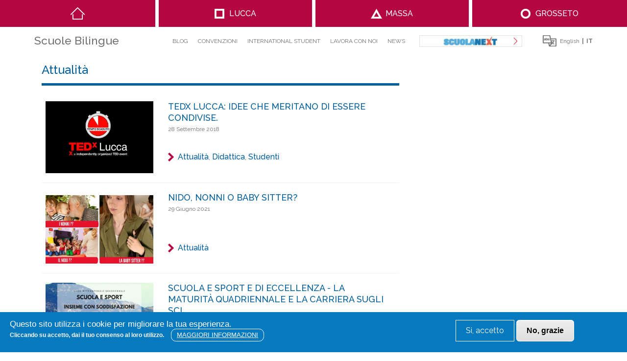

--- FILE ---
content_type: text/html; charset=UTF-8
request_url: https://www.scuolebilingue.com/it/blog/categoria/attualita
body_size: 11784
content:


<!-- THEME DEBUG -->
<!-- THEME HOOK: 'html' -->
<!-- FILE NAME SUGGESTIONS:
   * html--taxonomy--term--18.html.twig
   * html--taxonomy--term--%.html.twig
   * html--taxonomy--term.html.twig
   * html--taxonomy.html.twig
   x html.html.twig
-->
<!-- BEGIN OUTPUT from 'themes/custom/portale/templates/layout/html.html.twig' -->
<!DOCTYPE html>
<html lang="it" dir="ltr" prefix="content: http://purl.org/rss/1.0/modules/content/  dc: http://purl.org/dc/terms/  foaf: http://xmlns.com/foaf/0.1/  og: http://ogp.me/ns#  rdfs: http://www.w3.org/2000/01/rdf-schema#  schema: http://schema.org/  sioc: http://rdfs.org/sioc/ns#  sioct: http://rdfs.org/sioc/types#  skos: http://www.w3.org/2004/02/skos/core#  xsd: http://www.w3.org/2001/XMLSchema# ">
  <head>
    <meta charset="utf-8" />
<noscript><style>form.antibot * :not(.antibot-message) { display: none !important; }</style>
</noscript><script>(function(i,s,o,g,r,a,m){i["GoogleAnalyticsObject"]=r;i[r]=i[r]||function(){(i[r].q=i[r].q||[]).push(arguments)},i[r].l=1*new Date();a=s.createElement(o),m=s.getElementsByTagName(o)[0];a.async=1;a.src=g;m.parentNode.insertBefore(a,m)})(window,document,"script","https://www.google-analytics.com/analytics.js","ga");ga("create", "UA-51083858-2", {"cookieDomain":"auto"});ga("set", "anonymizeIp", true);ga("send", "pageview");</script>
<link rel="canonical" href="https://www.scuolebilingue.com/it/blog/categoria/attualita" />
<meta name="Generator" content="Drupal 8 (https://www.drupal.org)" />
<meta name="MobileOptimized" content="width" />
<meta name="HandheldFriendly" content="true" />
<meta name="viewport" content="width=device-width, initial-scale=1.0" />
<style>div#sliding-popup, div#sliding-popup .eu-cookie-withdraw-banner, .eu-cookie-withdraw-tab {background: #0779bf} div#sliding-popup.eu-cookie-withdraw-wrapper { background: transparent; } #sliding-popup h1, #sliding-popup h2, #sliding-popup h3, #sliding-popup p, #sliding-popup label, #sliding-popup div, .eu-cookie-compliance-more-button, .eu-cookie-compliance-secondary-button, .eu-cookie-withdraw-tab { color: #ffffff;} .eu-cookie-withdraw-tab { border-color: #ffffff;}</style>
<link rel="alternate" hreflang="it" href="https://www.scuolebilingue.com/it/blog/categoria/attualita" />
<link rel="shortcut icon" href="/sites/default/files/FaviconB_0.png" type="image/png" />
<link rel="delete-form" href="/it/taxonomy/term/18/delete" />
<link rel="edit-form" href="/it/taxonomy/term/18/edit" />
<link rel="drupal:content-translation-overview" href="/it/taxonomy/term/18/translations" />
<link rel="drupal:content-translation-add" href="/it/taxonomy/term/18/translations/add" />
<link rel="drupal:content-translation-edit" href="/it/taxonomy/term/18/translations/edit" />
<link rel="drupal:content-translation-delete" href="/it/taxonomy/term/18/translations/delete" />
<script>window.a2a_config=window.a2a_config||{};a2a_config.callbacks=[];a2a_config.overlays=[];a2a_config.templates={};</script>


    <!-- Google Tag Manager -->
    <script>(function(w,d,s,l,i){w[l]=w[l]||[];w[l].push({'gtm.start':
    new Date().getTime(),event:'gtm.js'});var f=d.getElementsByTagName(s)[0],
    j=d.createElement(s),dl=l!='dataLayer'?'&l='+l:'';j.async=true;j.src=
    'https://www.googletagmanager.com/gtm.js?id='+i+dl;f.parentNode.insertBefore(j,f);
    })(window,document,'script','dataLayer','GTM-N4TR4VF');</script>
    <!-- End Google Tag Manager -->

    <title>Attualità | Drupal</title>
    <link href="https://fonts.googleapis.com/css?family=Julius+Sans+One" rel="stylesheet">
    <link href="https://fonts.googleapis.com/css?family=Raleway:300,300i,400,400i,500,600,700,700i" rel="stylesheet">
    <link href="https://fonts.googleapis.com/css?family=Gloria+Hallelujah" rel="stylesheet">
    <link rel="stylesheet" media="all" href="/sites/default/files/css/css_Z3RQfr8m7gSc2MuMXzj8WABajA7nAri9v3-LWhrUbSU.css" />
<link rel="stylesheet" media="all" href="/sites/default/files/css/css_Sn7bir4fajx5yGLq6nW-v4rNMOZoFHuytiKS7gfQ-pY.css" />

    
<!--[if lte IE 8]>
<script src="/sites/default/files/js/js_VtafjXmRvoUgAzqzYTA3Wrjkx9wcWhjP0G4ZnnqRamA.js"></script>
<![endif]-->


    <link rel="icon" href="/sites/default/files/FaviconB.png" type="image/x-icon">

  </head>
  <body class="path-taxonomy menu-mlid-18">
    <!-- Google Tag Manager (noscript) -->
    <noscript><iframe src="https://www.googletagmanager.com/ns.html?id=GTM-N4TR4VF" height="0" width="0" style="display:none;visibility:hidden"></iframe></noscript>
    <!-- End Google Tag Manager (noscript) -->

    
    

<!-- THEME DEBUG -->
<!-- THEME HOOK: 'off_canvas_page_wrapper' -->
<!-- BEGIN OUTPUT from 'core/themes/stable/templates/content/off-canvas-page-wrapper.html.twig' -->
  <div class="dialog-off-canvas-main-canvas" data-off-canvas-main-canvas>
    

<!-- THEME DEBUG -->
<!-- THEME HOOK: 'page' -->
<!-- FILE NAME SUGGESTIONS:
   * page--taxonomy--term--18.html.twig
   * page--taxonomy--term--%.html.twig
   x page--taxonomy--term.html.twig
   * page--taxonomy.html.twig
   * page.html.twig
-->
<!-- BEGIN OUTPUT from 'themes/custom/portale/templates/layout/page--taxonomy--term.html.twig' -->
<button id="button-mobile" type="button" class="navbar-toggle collapsed">
  <span class="sr-only">Toggle navigation</span>
  <span class="icon-bar"></span>
  <span class="icon-bar"></span>
  <span class="icon-bar"></span>
</button>
<div id="mobile-menu">
    

<!-- THEME DEBUG -->
<!-- THEME HOOK: 'region' -->
<!-- FILE NAME SUGGESTIONS:
   * region--mobile-menu.html.twig
   x region.html.twig
-->
<!-- BEGIN OUTPUT from 'themes/custom/portale/templates/layout/region.html.twig' -->
  <div class="region region-mobile-menu">
    

<!-- THEME DEBUG -->
<!-- THEME HOOK: 'block' -->
<!-- FILE NAME SUGGESTIONS:
   * block--navigazioneprincipale-3.html.twig
   * block--menu-block--main-mobile.html.twig
   * block--menu-block--main.html.twig
   * block--menu-block.html.twig
   x block--system-menu-block.html.twig
   * block.html.twig
-->
<!-- BEGIN OUTPUT from 'core/themes/classy/templates/block/block--system-menu-block.html.twig' -->
<nav role="navigation" aria-labelledby="block-navigazioneprincipale-3-menu" id="block-navigazioneprincipale-3" class="block block-menu navigation menu--main">
            
  <h2 class="visually-hidden" id="block-navigazioneprincipale-3-menu">Navigazione principale</h2>
  

        

<!-- THEME DEBUG -->
<!-- THEME HOOK: 'menu' -->
<!-- FILE NAME SUGGESTIONS:
   * menu--main-mobile.html.twig
   x menu--main.html.twig
   * menu.html.twig
-->
<!-- BEGIN OUTPUT from 'themes/custom/portale/templates/navigation/menu--main.html.twig' -->

              <ul class="menu">
                    <li class="menu-mlid-home menu-item menu-item--expanded">
        <div class="wrapper">
        <a href="/index.php/it" data-drupal-link-system-path="&lt;front&gt;">Home</a>
                </div>
      </li>
                <li class="menu-mlid-235 menu-item menu-item--expanded">
        <div class="wrapper">
        <a href="/index.php/it/lucca" data-drupal-link-system-path="node/235">Lucca</a>
                                <ul class="menu">
                    <li class="menu-item menu-item--expanded">
        <div class="wrapper">
        <a href="/index.php/it/lucca/nido" data-drupal-link-system-path="node/16">Nido</a>
                                <ul class="menu">
                    <li class="menu-item">
        <div class="wrapper">
        <a href="/index.php/it/lucca/nido/benvenuto" data-drupal-link-system-path="node/242">Benvenuto</a>
                </div>
      </li>
                <li class="menu-item">
        <div class="wrapper">
        <a href="/index.php/it/lucca/nido/il-nido" data-drupal-link-system-path="node/169">Il nido</a>
                </div>
      </li>
                <li class="menu-item">
        <div class="wrapper">
        <a href="/index.php/it/lucca/nido/inglese-al-nido" data-drupal-link-system-path="node/909">Inglese al Nido</a>
                </div>
      </li>
                <li class="menu-item">
        <div class="wrapper">
        <a href="/index.php/it/lucca/nido/open-day" data-drupal-link-system-path="node/26">Open day</a>
                </div>
      </li>
                <li class="menu-item">
        <div class="wrapper">
        <a href="/index.php/it/lucca/nido/appuntamento-individuale" data-drupal-link-system-path="node/690">Appuntamento Individuale</a>
                </div>
      </li>
                <li class="menu-item">
        <div class="wrapper">
        <a href="/index.php/it/lucca/nido/linea-pedagogica" data-drupal-link-system-path="node/19">Linea pedagogica</a>
                </div>
      </li>
                <li class="menu-item">
        <div class="wrapper">
        <a href="/index.php/it/lucca/nido/inserimento-e-ambientamento" data-drupal-link-system-path="node/20">Inserimento e ambientamento</a>
                </div>
      </li>
                <li class="menu-item">
        <div class="wrapper">
        <a href="/index.php/it/lucca/nido/attivita-educativa" data-drupal-link-system-path="node/21">Attività educativa</a>
                </div>
      </li>
                <li class="menu-item">
        <div class="wrapper">
        <a href="/index.php/it/lucca/nido/educatrici" data-drupal-link-system-path="lucca/nido/educatrici">Educatrici</a>
                </div>
      </li>
                <li class="menu-item">
        <div class="wrapper">
        <a href="/index.php/it/lucca/nido/calendario-scolastico-e-orari" data-drupal-link-system-path="node/24">Calendario scolastico e orari</a>
                </div>
      </li>
                <li class="menu-item">
        <div class="wrapper">
        <a href="/index.php/it/lucca/nido/progetto-continuita" data-drupal-link-system-path="node/444">Progetto continuità</a>
                </div>
      </li>
                <li class="menu-item">
        <div class="wrapper">
        <a href="/index.php/it/lucca/nido/richiesta-informazioni" data-drupal-link-system-path="node/283">Richiesta informazioni</a>
                </div>
      </li>
                <li class="menu-item">
        <div class="wrapper">
        <a href="/index.php/it/lucca/nido/agevolazioni-economiche" data-drupal-link-system-path="node/513">Bonus Nido</a>
                </div>
      </li>
                <li class="menu-item">
        <div class="wrapper">
        <a href="/index.php/it/lucca/nido/come-iscriversi" data-drupal-link-system-path="node/22">Come iscriversi</a>
                </div>
      </li>
                <li class="menu-item">
        <div class="wrapper">
        <a href="/index.php/it/lavora-con-noi" data-drupal-link-system-path="node/7">Lavora con noi</a>
                </div>
      </li>
        </ul>
  
                </div>
      </li>
                <li class="menu-item menu-item--expanded">
        <div class="wrapper">
        <a href="/index.php/it/lucca/materna" data-drupal-link-system-path="node/27">Infanzia Bilingual Immersion</a>
                                <ul class="menu">
                    <li class="menu-item">
        <div class="wrapper">
        <a href="/index.php/it/lucca/infanzia-bilingual-immersion/benvenuto" data-drupal-link-system-path="node/243">Benvenuto</a>
                </div>
      </li>
                <li class="menu-item">
        <div class="wrapper">
        <a href="/index.php/it/lucca/infanzia-bilingual-immersion/infanzia-bilingue" data-drupal-link-system-path="node/170">Infanzia Bilingual Immersion</a>
                </div>
      </li>
                <li class="menu-item">
        <div class="wrapper">
        <a href="/index.php/it/lucca/infanzia-bilingual-immersion/open-day" data-drupal-link-system-path="node/37">Open day</a>
                </div>
      </li>
                <li class="menu-item">
        <div class="wrapper">
        <a href="/index.php/it/lucca/infanzia-bilingual-immersion/appuntamento-individuale" data-drupal-link-system-path="node/715">Appuntamento Individuale</a>
                </div>
      </li>
                <li class="menu-item">
        <div class="wrapper">
        <a href="/index.php/it/lucca/infanzia-bilingual-immersion/linea-pedagogica" data-drupal-link-system-path="node/30">Linea pedagogica</a>
                </div>
      </li>
                <li class="menu-item">
        <div class="wrapper">
        <a href="/index.php/it/lucca/infanzia-bilingual-immersion/inserimenti-e-cura-degli-spazi" data-drupal-link-system-path="node/906">Inserimenti e cura degli spazi</a>
                </div>
      </li>
                <li class="menu-item">
        <div class="wrapper">
        <a href="/index.php/it/lucca/infanzia-bilingual-immersion/attivita-didattica" data-drupal-link-system-path="node/32">Attività didattica</a>
                </div>
      </li>
                <li class="menu-item">
        <div class="wrapper">
        <a href="/index.php/it/lucca/materna/maestre" data-drupal-link-system-path="lucca/materna/maestre"> Maestre</a>
                </div>
      </li>
                <li class="menu-item">
        <div class="wrapper">
        <a href="/index.php/it/lucca/infanzia-bilingual-immersion/attivita-extrascolastiche" data-drupal-link-system-path="node/36">Attività extrascolastiche</a>
                </div>
      </li>
                <li class="menu-item">
        <div class="wrapper">
        <a href="/index.php/it/lucca/infanzia-bilingual-immersion/calendario-scolastico-e-orari" data-drupal-link-system-path="node/35">Calendario scolastico e orari</a>
                </div>
      </li>
                <li class="menu-item">
        <div class="wrapper">
        <a href="/index.php/it/lucca/infanzia-bilingual-immersion/progetti-continuita" data-drupal-link-system-path="node/446">Progetti continuità</a>
                </div>
      </li>
                <li class="menu-item">
        <div class="wrapper">
        <a href="/index.php/it/limportanza-del-dress-code-scuola" data-drupal-link-system-path="node/933">Dress Code</a>
                </div>
      </li>
                <li class="menu-item">
        <div class="wrapper">
        <a href="/index.php/it/lucca/infanzia-bilingual-immersion/richiesta-informazioni" data-drupal-link-system-path="node/284">Richiesta informazioni</a>
                </div>
      </li>
                <li class="menu-item">
        <div class="wrapper">
        <a href="/index.php/it/lucca/infanzia-bilingual-immersion/come-iscriversi" data-drupal-link-system-path="node/34">Come iscriversi</a>
                </div>
      </li>
                <li class="menu-item">
        <div class="wrapper">
        <a href="/index.php/it/lavora-con-noi" data-drupal-link-system-path="node/7">Lavora con noi</a>
                </div>
      </li>
        </ul>
  
                </div>
      </li>
                <li class="menu-item menu-item--expanded">
        <div class="wrapper">
        <a href="/index.php/it/lucca/primary-school" data-drupal-link-system-path="node/38">Primary school</a>
                                <ul class="menu">
                    <li class="menu-item">
        <div class="wrapper">
        <a href="/index.php/it/lucca/primary-school/benvenuto" data-drupal-link-system-path="node/245">Benvenuto</a>
                </div>
      </li>
                <li class="menu-item">
        <div class="wrapper">
        <a href="/index.php/it/lucca/primary-school/english-primary-school" data-drupal-link-system-path="node/173">English Primary School</a>
                </div>
      </li>
                <li class="menu-item">
        <div class="wrapper">
        <a href="/index.php/it/lucca/primary-school/open-day" data-drupal-link-system-path="node/51">Open day</a>
                </div>
      </li>
                <li class="menu-item">
        <div class="wrapper">
        <a href="/index.php/it/lucca/primary-school/appuntamento-individuale" data-drupal-link-system-path="node/734">Appuntamento individuale</a>
                </div>
      </li>
                <li class="menu-item">
        <div class="wrapper">
        <a href="/index.php/it/lucca/primary-school/progetto-bilingue" data-drupal-link-system-path="node/42">Progetto bilingue</a>
                </div>
      </li>
                <li class="menu-item">
        <div class="wrapper">
        <a href="/index.php/it/lucca/primary-school/il-metodo" data-drupal-link-system-path="node/43">Il metodo</a>
                </div>
      </li>
                <li class="menu-item">
        <div class="wrapper">
        <a href="/index.php/it/lucca/elementari/insegnanti" data-drupal-link-system-path="lucca/elementari/insegnanti">Insegnanti</a>
                </div>
      </li>
                <li class="menu-item">
        <div class="wrapper">
        <a href="/index.php/it/lucca/primary-school/cambridge-schools" data-drupal-link-system-path="node/44">Cambridge for schools</a>
                </div>
      </li>
                <li class="menu-item">
        <div class="wrapper">
        <a href="/index.php/it/limportanza-del-dress-code-scuola" data-drupal-link-system-path="node/933">Dress Code</a>
                </div>
      </li>
                <li class="menu-item">
        <div class="wrapper">
        <a href="/index.php/it/lucca/primary-school/calendario-scolastico-e-orari" data-drupal-link-system-path="node/49">Calendario scolastico e orari</a>
                </div>
      </li>
                <li class="menu-item">
        <div class="wrapper">
        <a href="/index.php/it/lucca/primary-school/progetto-continuita" data-drupal-link-system-path="node/433">Progetto Continuità</a>
                </div>
      </li>
                <li class="menu-item">
        <div class="wrapper">
        <a href="/index.php/it/lucca/primary-school/trasferirsi-da-noi" data-drupal-link-system-path="node/45">Trasferirsi da noi</a>
                </div>
      </li>
                <li class="menu-item">
        <div class="wrapper">
        <a href="/index.php/it/lucca/primary-school/richiesta-informazioni" data-drupal-link-system-path="node/286">Richiesta informazioni</a>
                </div>
      </li>
                <li class="menu-item">
        <div class="wrapper">
        <a href="/index.php/it/lucca/primary-school/come-iscriversi" data-drupal-link-system-path="node/47">Come iscriversi</a>
                </div>
      </li>
                <li class="menu-item">
        <div class="wrapper">
        <a href="/index.php/it/lucca/primary-school/attivita-extrascolastiche" data-drupal-link-system-path="node/50">Attività extrascolastiche</a>
                </div>
      </li>
                <li class="menu-item">
        <div class="wrapper">
        <a href="/index.php/it/lavora-con-noi" data-drupal-link-system-path="node/7">Lavora con noi</a>
                </div>
      </li>
        </ul>
  
                </div>
      </li>
                <li class="menu-item menu-item--expanded">
        <div class="wrapper">
        <a href="/index.php/it/lucca/scuola-media-internazionale" data-drupal-link-system-path="node/52">Scuola Media Internazionale</a>
                                <ul class="menu">
                    <li class="menu-item">
        <div class="wrapper">
        <a href="/index.php/it/lucca/scuola-media-internazionale/benvenuto" data-drupal-link-system-path="node/246">Benvenuto</a>
                </div>
      </li>
                <li class="menu-item">
        <div class="wrapper">
        <a href="/index.php/it/lucca/scuola-media-internazionale/la-scuola-media-internazionale" data-drupal-link-system-path="node/174">La scuola media internazionale</a>
                </div>
      </li>
                <li class="menu-item">
        <div class="wrapper">
        <a href="/index.php/it/lucca/scuola-media-internazionale/open-day" data-drupal-link-system-path="node/307">Open day</a>
                </div>
      </li>
                <li class="menu-item">
        <div class="wrapper">
        <a href="/index.php/it/lucca/scuola-media-internazionale//appuntamento-individuale" data-drupal-link-system-path="node/910">Appuntamento Individuale</a>
                </div>
      </li>
                <li class="menu-item">
        <div class="wrapper">
        <a href="/index.php/it/lucca/scuola-media-internazionale/didattica" data-drupal-link-system-path="node/55">Didattica</a>
                </div>
      </li>
                <li class="menu-item">
        <div class="wrapper">
        <a href="/index.php/it/lucca/scuola-media-internazionale/metodo-e-discipline" data-drupal-link-system-path="node/62">Metodo e discipline</a>
                </div>
      </li>
                <li class="menu-item">
        <div class="wrapper">
        <a href="/index.php/it/lucca/scuola-media-internazionale/innovazione-e-valori" data-drupal-link-system-path="node/185">Innovazione e valori</a>
                </div>
      </li>
                <li class="menu-item">
        <div class="wrapper">
        <a href="/index.php/it/lucca/scuola-media-internazionale/professori" data-drupal-link-system-path="lucca/scuola-media-internazionale/professori">Insegnanti</a>
                </div>
      </li>
                <li class="menu-item">
        <div class="wrapper">
        <a href="/index.php/it/lucca/scuola-media-internazionale/attivita-extrascolastiche" data-drupal-link-system-path="node/496">Attività extrascolastiche</a>
                </div>
      </li>
                <li class="menu-item">
        <div class="wrapper">
        <a href="/index.php/it/limportanza-del-dress-code-scuola" data-drupal-link-system-path="node/933">Dress Code</a>
                </div>
      </li>
                <li class="menu-item menu-item--expanded">
        <div class="wrapper">
        <a href="/index.php/it/lucca/scuola-media-internazionale/progetti-speciali-e-viaggi" data-drupal-link-system-path="node/186">Progetti speciali e viaggi</a>
                </div>
      </li>
                <li class="menu-item">
        <div class="wrapper">
        <a href="/index.php/it/lucca/scuola-media-internazionale/orario-e-piano-di-studi" data-drupal-link-system-path="node/60">Calendario scolastico e Orari</a>
                </div>
      </li>
                <li class="menu-item">
        <div class="wrapper">
        <a href="/index.php/it/lucca/scuola-media-internazionale/richiesta-informazioni" data-drupal-link-system-path="node/287">Richiesta informazioni</a>
                </div>
      </li>
                <li class="menu-item">
        <div class="wrapper">
        <a href="/index.php/it/lucca/scuola-media-internazionale/come-iscriversi" data-drupal-link-system-path="node/61">Come iscriversi</a>
                </div>
      </li>
                <li class="menu-item">
        <div class="wrapper">
        <a href="/index.php/it/lavora-con-noi" data-drupal-link-system-path="node/7">Lavora con noi</a>
                </div>
      </li>
        </ul>
  
                </div>
      </li>
                <li class="menu-item menu-item--expanded">
        <div class="wrapper">
        <a href="/index.php/it/lucca/liceo-internazionale" data-drupal-link-system-path="node/64">Liceo Internazionale</a>
                                <ul class="menu">
                    <li class="menu-item">
        <div class="wrapper">
        <a href="/index.php/it/lucca/liceo-internazionale/benvenuto" data-drupal-link-system-path="node/247">Benvenuto</a>
                </div>
      </li>
                <li class="menu-item">
        <div class="wrapper">
        <a href="/index.php/it/lucca/liceo-internazionale/il-liceo" data-drupal-link-system-path="node/175">Liceo Scientifico Quadriennale</a>
                </div>
      </li>
                <li class="menu-item">
        <div class="wrapper">
        <a href="/index.php/it/lucca/liceo-internazionale/progetto-erasmus" data-drupal-link-system-path="node/948">Erasmus+</a>
                </div>
      </li>
                <li class="menu-item">
        <div class="wrapper">
        <a href="/index.php/it/lucca/liceo-internazionale/openday" data-drupal-link-system-path="node/80">Open day</a>
                </div>
      </li>
                <li class="menu-item">
        <div class="wrapper">
        <a href="/index.php/it/lucca/liceo-internazionale/appuntamento-individuale" data-drupal-link-system-path="node/744">Appuntamento individuale</a>
                </div>
      </li>
                <li class="menu-item">
        <div class="wrapper">
        <a href="/index.php/it/lucca/liceo-internazionale/borse-di-studio-0" data-drupal-link-system-path="node/971">Borse di Studio</a>
                </div>
      </li>
                <li class="menu-item">
        <div class="wrapper">
        <a href="/index.php/it/liceo-scientifico-ordinario-internazionale-e-stem" data-drupal-link-system-path="node/956">Tipi di Scientifico</a>
                </div>
      </li>
                <li class="menu-item">
        <div class="wrapper">
        <a href="/index.php/it/lucca/liceo-internazionale/dress-code" data-drupal-link-system-path="node/970">Dress Code</a>
                </div>
      </li>
                <li class="menu-item">
        <div class="wrapper">
        <a href="/index.php/it/lucca/liceo-internazionale/il-liq-punti-di-forza" data-drupal-link-system-path="node/592">Il LIQ - Punti di Forza</a>
                </div>
      </li>
                <li class="menu-item">
        <div class="wrapper">
        <a href="/index.php/it/lucca/liq/docenti" data-drupal-link-system-path="lucca/liq/docenti">Docenti</a>
                </div>
      </li>
                <li class="menu-item">
        <div class="wrapper">
        <a href="/index.php/it/lucca/liceo-internazionale/certificazioni-linguistiche" data-drupal-link-system-path="node/69">Certificazioni Linguistiche</a>
                </div>
      </li>
                <li class="menu-item">
        <div class="wrapper">
        <a href="/index.php/it/lucca/liceo-internazionale/calendario-scolastico-e-orari" data-drupal-link-system-path="node/77">Calendario scolastico, orari e documenti</a>
                </div>
      </li>
                <li class="menu-item">
        <div class="wrapper">
        <a href="/index.php/it/lucca/liceo-internazionale/la-storia-del-quadriennale" data-drupal-link-system-path="node/591">La Storia del Quadriennale</a>
                </div>
      </li>
                <li class="menu-item">
        <div class="wrapper">
        <a href="/index.php/it/lucca/liceo-internazionale/faq-domande-frequenti" title="Domande Frequenti" data-drupal-link-system-path="node/477">FAQ - Domande Frequenti</a>
                </div>
      </li>
                <li class="menu-item">
        <div class="wrapper">
        <a href="/index.php/it/lucca/liceo-internazionale/richiesta-informazioni" data-drupal-link-system-path="node/288">Richiesta informazioni</a>
                </div>
      </li>
                <li class="menu-item">
        <div class="wrapper">
        <a href="/index.php/it/lucca/liceo-internazionale/come-iscriversi" data-drupal-link-system-path="node/76">Come iscriversi</a>
                </div>
      </li>
                <li class="menu-item">
        <div class="wrapper">
        <a href="/index.php/it/lavora-con-noi" data-drupal-link-system-path="node/7">Lavora con noi</a>
                </div>
      </li>
                <li class="menu-item">
        <div class="wrapper">
        <a href="/index.php/it/lucca/liceo-internazionale/segreteria" data-drupal-link-system-path="node/71">Segreteria</a>
                </div>
      </li>
        </ul>
  
                </div>
      </li>
        </ul>
  
                </div>
      </li>
                <li class="menu-mlid-236 menu-item menu-item--expanded">
        <div class="wrapper">
        <a href="/index.php/it/massa" data-drupal-link-system-path="node/236">Massa</a>
                                <ul class="menu">
                    <li class="menu-item menu-item--expanded">
        <div class="wrapper">
        <a href="/index.php/it/massa/materna/la-materna-bilingue" data-drupal-link-system-path="node/94">Infanzia Bilingual Immersion</a>
                                <ul class="menu">
                    <li class="menu-item">
        <div class="wrapper">
        <a href="/index.php/it/massa/infanzia-bilingual-immersion/benvenuto" data-drupal-link-system-path="node/248">Benvenuto</a>
                </div>
      </li>
                <li class="menu-item">
        <div class="wrapper">
        <a href="/index.php/it/massa/materna/la-materna-bilingue" data-drupal-link-system-path="node/94">Infanzia Bilingual Immersion</a>
                </div>
      </li>
                <li class="menu-item">
        <div class="wrapper">
        <a href="/index.php/it/massa/infanzia-bilingual-immersion/open-day" data-drupal-link-system-path="node/753">Open Day</a>
                </div>
      </li>
                <li class="menu-item">
        <div class="wrapper">
        <a href="/index.php/it/massa/infanzia-bilingual-immersion/appuntamento-individuale" data-drupal-link-system-path="node/716">Appuntamento Individuale</a>
                </div>
      </li>
                <li class="menu-item">
        <div class="wrapper">
        <a href="/index.php/it/massa/materna/linea-pedagogica" data-drupal-link-system-path="node/93">Linea pedagogica</a>
                </div>
      </li>
                <li class="menu-item">
        <div class="wrapper">
        <a href="/index.php/it/massa/infanzia-bilingual-immersion/inserimenti-e-cura-degli-spazi" data-drupal-link-system-path="node/907">Inserimenti e cura degli spazi</a>
                </div>
      </li>
                <li class="menu-item">
        <div class="wrapper">
        <a href="/index.php/it/massa/materna/attivita-didattica" data-drupal-link-system-path="node/96">Attività didattica</a>
                </div>
      </li>
                <li class="menu-item">
        <div class="wrapper">
        <a href="/index.php/it/limportanza-del-dress-code-scuola" data-drupal-link-system-path="node/933">Dress Code</a>
                </div>
      </li>
                <li class="menu-item">
        <div class="wrapper">
        <a href="/index.php/it/massa/materna/maestre" data-drupal-link-system-path="massa/materna/maestre">Maestre</a>
                </div>
      </li>
                <li class="menu-item">
        <div class="wrapper">
        <a href="/index.php/it/massa/infanzia-bilingual-immersion/attivita-extrascolastiche" data-drupal-link-system-path="node/410">Attività extrascolastiche</a>
                </div>
      </li>
                <li class="menu-item">
        <div class="wrapper">
        <a href="/index.php/it/massa/infanzia-bilingual-immersion/calendario-scolastico-e-orari" data-drupal-link-system-path="node/99">Calendario scolastico e orari</a>
                </div>
      </li>
                <li class="menu-item">
        <div class="wrapper">
        <a href="/index.php/it/massa/materna/progetto-continuita" data-drupal-link-system-path="node/456">Progetto Continuità</a>
                </div>
      </li>
                <li class="menu-item">
        <div class="wrapper">
        <a href="/index.php/it/massa/infanzia-bilingual-immersion/richiesta-informazioni" data-drupal-link-system-path="node/289">Richiesta informazioni</a>
                </div>
      </li>
                <li class="menu-item">
        <div class="wrapper">
        <a href="/index.php/it/massa/materna/come-iscriversi" data-drupal-link-system-path="node/98">Come iscriversi</a>
                </div>
      </li>
                <li class="menu-item">
        <div class="wrapper">
        <a href="/index.php/it/lavora-con-noi" data-drupal-link-system-path="node/7">Lavora con noi</a>
                </div>
      </li>
        </ul>
  
                </div>
      </li>
                <li class="menu-item menu-item--expanded">
        <div class="wrapper">
        <a href="/index.php/it/massa/primary-school/english-primary-school" data-drupal-link-system-path="node/103">Primary school</a>
                                <ul class="menu">
                    <li class="menu-item">
        <div class="wrapper">
        <a href="/index.php/it/massa/primary-school/corso-di-inglese-bambini-6-10-anni-scuole-bilingue-di-massa" data-drupal-link-system-path="node/938">Corso di Inglese</a>
                </div>
      </li>
                <li class="menu-item">
        <div class="wrapper">
        <a href="/index.php/it/massa/primary-school/benvenuto" data-drupal-link-system-path="node/250">Benvenuto</a>
                </div>
      </li>
                <li class="menu-item">
        <div class="wrapper">
        <a href="/index.php/it/massa/primary-school/english-primary-school" data-drupal-link-system-path="node/103">English Primary School</a>
                </div>
      </li>
                <li class="menu-item">
        <div class="wrapper">
        <a href="/index.php/it/massa/primary-school/open-day" data-drupal-link-system-path="node/113">Open day</a>
                </div>
      </li>
                <li class="menu-item">
        <div class="wrapper">
        <a href="/index.php/it/massa/primary-school/appuntamento-individuale" data-drupal-link-system-path="node/723">Appuntamento individuale</a>
                </div>
      </li>
                <li class="menu-item">
        <div class="wrapper">
        <a href="/index.php/it/massa/primary-school/progetto-bilingue" data-drupal-link-system-path="node/105">Progetto bilingue</a>
                </div>
      </li>
                <li class="menu-item">
        <div class="wrapper">
        <a href="/index.php/it/massa/primary-school/il-metodo" data-drupal-link-system-path="node/106">Il metodo</a>
                </div>
      </li>
                <li class="menu-item">
        <div class="wrapper">
        <a href="/index.php/it/massa/elementari/insegnanti" data-drupal-link-system-path="massa/elementari/insegnanti">Insegnanti</a>
                </div>
      </li>
                <li class="menu-item">
        <div class="wrapper">
        <a href="/index.php/it/massa/primary-school/new_attivita-extrascolastiche" data-drupal-link-system-path="node/511">Attività extrascolastiche</a>
                </div>
      </li>
                <li class="menu-item">
        <div class="wrapper">
        <a href="/index.php/it/limportanza-del-dress-code-scuola" data-drupal-link-system-path="node/933">Dress Code</a>
                </div>
      </li>
                <li class="menu-item">
        <div class="wrapper">
        <a href="/index.php/it/massa/primary-school/cambridge-schools" data-drupal-link-system-path="node/107">Cambridge for schools</a>
                </div>
      </li>
                <li class="menu-item">
        <div class="wrapper">
        <a href="/index.php/it/massa/primary-school/calendario-scolastico-e-orari" data-drupal-link-system-path="node/111">Calendario scolastico, orari e documenti</a>
                </div>
      </li>
                <li class="menu-item">
        <div class="wrapper">
        <a href="/index.php/it/node/706" data-drupal-link-system-path="node/706">Any questions</a>
                </div>
      </li>
                <li class="menu-item">
        <div class="wrapper">
        <a href="/index.php/it/massa/primary-school/trasferirsi-da-noi" data-drupal-link-system-path="node/108">Trasferirsi da noi</a>
                </div>
      </li>
                <li class="menu-item">
        <div class="wrapper">
        <a href="/index.php/it/massa/primary-school/richiesta-informazioni" data-drupal-link-system-path="node/291">Richiesta informazioni</a>
                </div>
      </li>
                <li class="menu-item">
        <div class="wrapper">
        <a href="/index.php/it/massa/primary-school/come-iscriversi" data-drupal-link-system-path="node/110">Come iscriversi</a>
                </div>
      </li>
                <li class="menu-item">
        <div class="wrapper">
        <a href="/index.php/it/node/705" data-drupal-link-system-path="node/705">Join us</a>
                </div>
      </li>
                <li class="menu-item">
        <div class="wrapper">
        <a href="/index.php/it/lavora-con-noi" data-drupal-link-system-path="node/7">Lavora con noi</a>
                </div>
      </li>
        </ul>
  
                </div>
      </li>
        </ul>
  
                </div>
      </li>
                <li class="menu-mlid-238 menu-item menu-item--expanded">
        <div class="wrapper">
        <a href="/index.php/it/grosseto" data-drupal-link-system-path="node/238">Grosseto</a>
                                <ul class="menu">
                    <li class="menu-item menu-item--expanded">
        <div class="wrapper">
        <a href="/index.php/it/grosseto/materna/infanzia-bilingual-immersion" data-drupal-link-system-path="node/596">Infanzia Bilingual Immersion</a>
                                <ul class="menu">
                    <li class="menu-item">
        <div class="wrapper">
        <a href="/index.php/it/grosseto/infanzia-bilingual-immersion/benvenuto" data-drupal-link-system-path="node/597">Benvenuto</a>
                </div>
      </li>
                <li class="menu-item">
        <div class="wrapper">
        <a href="/index.php/it/grosseto/materna/infanzia-bilingual-immersion" data-drupal-link-system-path="node/596">Infanzia Bilingual Immersion</a>
                </div>
      </li>
                <li class="menu-item">
        <div class="wrapper">
        <a href="/index.php/it/grosseto/infanzia-bilingual-immersion/open-day" data-drupal-link-system-path="node/607">Open Day</a>
                </div>
      </li>
                <li class="menu-item">
        <div class="wrapper">
        <a href="/index.php/it/grosseto/infanzia-bilingual-immersion/appuntamento-individuale" data-drupal-link-system-path="node/731">Appuntamento Individuale</a>
                </div>
      </li>
                <li class="menu-item">
        <div class="wrapper">
        <a href="/index.php/it/grosseto/materna/linea-pedagogica" data-drupal-link-system-path="node/599">Linea pedagogica</a>
                </div>
      </li>
                <li class="menu-item">
        <div class="wrapper">
        <a href="/index.php/it/limportanza-del-dress-code-scuola" data-drupal-link-system-path="node/933">Dress Code</a>
                </div>
      </li>
                <li class="menu-item">
        <div class="wrapper">
        <a href="/index.php/it/grosseto/infanzia-bilingual-immersion/inserimenti-e-cura-degli-spazi" data-drupal-link-system-path="node/908">Inserimenti e cura degli spazi</a>
                </div>
      </li>
                <li class="menu-item">
        <div class="wrapper">
        <a href="/index.php/it/grosseto/materna/attivita-didattica" data-drupal-link-system-path="node/600">Attività didattica</a>
                </div>
      </li>
                <li class="menu-item">
        <div class="wrapper">
        <a href="/index.php/it/grosseto/infanzia-bilingual-immersion/calendario-scolastico-e-orari" data-drupal-link-system-path="node/604">Calendario scolastico e orari</a>
                </div>
      </li>
                <li class="menu-item">
        <div class="wrapper">
        <a href="/index.php/it/grosseto/infanzia-bilingual-immersion/progetto-continuita" data-drupal-link-system-path="node/606">Progetto Continuità</a>
                </div>
      </li>
                <li class="menu-item">
        <div class="wrapper">
        <a href="/index.php/it/grosseto/infanzia-bilingual-immersion/richiesta-informazioni" data-drupal-link-system-path="node/608">Richiesta informazioni</a>
                </div>
      </li>
                <li class="menu-item">
        <div class="wrapper">
        <a href="/index.php/it/grosseto/infanzia-bilingual-immersion/come-iscriversi" data-drupal-link-system-path="node/603">Come iscriversi</a>
                </div>
      </li>
                <li class="menu-item">
        <div class="wrapper">
        <a href="/index.php/it/lavora-con-noi" data-drupal-link-system-path="node/7">Lavora con noi</a>
                </div>
      </li>
                <li class="menu-item">
        <div class="wrapper">
        <a href="/index.php/it/grosseto/calendario" data-drupal-link-system-path="node/924">Calendario scolastico</a>
                </div>
      </li>
        </ul>
  
                </div>
      </li>
                <li class="menu-item menu-item--expanded">
        <div class="wrapper">
        <a href="/index.php/it/grosseto/primary-school/english-primary-school" data-drupal-link-system-path="node/610">Primary school</a>
                                <ul class="menu">
                    <li class="menu-item">
        <div class="wrapper">
        <a href="/index.php/it/grosseto/primary-school/benvenuto" data-drupal-link-system-path="node/611">Benvenuto</a>
                </div>
      </li>
                <li class="menu-item">
        <div class="wrapper">
        <a href="/index.php/it/grosseto/primary-school/progetto-bilingue" data-drupal-link-system-path="node/613">Progetto bilingue</a>
                </div>
      </li>
                <li class="menu-item">
        <div class="wrapper">
        <a href="/index.php/it/grosseto/primary-school/english-primary-school" data-drupal-link-system-path="node/610">English Primary School</a>
                </div>
      </li>
                <li class="menu-item">
        <div class="wrapper">
        <a href="/index.php/it/grosseto/primary-school/open-day" data-drupal-link-system-path="node/620">Open day</a>
                </div>
      </li>
                <li class="menu-item">
        <div class="wrapper">
        <a href="/index.php/it/node/709" data-drupal-link-system-path="node/709">Any questions</a>
                </div>
      </li>
                <li class="menu-item">
        <div class="wrapper">
        <a href="/index.php/it/grosseto/primary-school/appuntamento-individuale" data-drupal-link-system-path="node/732">Appuntamento individuale</a>
                </div>
      </li>
                <li class="menu-item">
        <div class="wrapper">
        <a href="/index.php/it/node/708" data-drupal-link-system-path="node/708">Join Us</a>
                </div>
      </li>
                <li class="menu-item">
        <div class="wrapper">
        <a href="/index.php/it/grosseto/primary-school/il-metodo" data-drupal-link-system-path="node/614">Il metodo</a>
                </div>
      </li>
                <li class="menu-item">
        <div class="wrapper">
        <a href="/index.php/it/grosseto/primary-school/insegnanti" data-drupal-link-system-path="node/612">Insegnanti</a>
                </div>
      </li>
                <li class="menu-item">
        <div class="wrapper">
        <a href="/index.php/it/limportanza-del-dress-code-scuola" data-drupal-link-system-path="node/933">Dress Code</a>
                </div>
      </li>
                <li class="menu-item">
        <div class="wrapper">
        <a href="/index.php/it/grosseto/primary-school/cambridge-schools" data-drupal-link-system-path="node/616">Cambridge for schools</a>
                </div>
      </li>
                <li class="menu-item">
        <div class="wrapper">
        <a href="/index.php/it/grosseto/primary-school/calendario-scolastico-e-orari" data-drupal-link-system-path="node/619">Calendario scolastico e orari</a>
                </div>
      </li>
                <li class="menu-item">
        <div class="wrapper">
        <a href="/index.php/it/grosseto/primary-school/trasferirsi-da-noi" data-drupal-link-system-path="node/617">Trasferirsi da noi</a>
                </div>
      </li>
                <li class="menu-item">
        <div class="wrapper">
        <a href="/index.php/it/grosseto/primary-school/richiesta-informazioni" data-drupal-link-system-path="node/622">Richiesta informazioni</a>
                </div>
      </li>
                <li class="menu-item">
        <div class="wrapper">
        <a href="/index.php/it/grosseto/primary-school/come-iscriversi" data-drupal-link-system-path="node/618">Come iscriversi</a>
                </div>
      </li>
                <li class="menu-item">
        <div class="wrapper">
        <a href="/index.php/it/lavora-con-noi" data-drupal-link-system-path="node/7">Lavora con noi</a>
                </div>
      </li>
                <li class="menu-item">
        <div class="wrapper">
        <a href="/index.php/it/grosseto/calendario/eps" data-drupal-link-system-path="node/925">Calendario scolastico</a>
                </div>
      </li>
        </ul>
  
                </div>
      </li>
        </ul>
  
                </div>
      </li>
        </ul>
  


<!-- END OUTPUT from 'themes/custom/portale/templates/navigation/menu--main.html.twig' -->


  </nav>

<!-- END OUTPUT from 'core/themes/classy/templates/block/block--system-menu-block.html.twig' -->



<!-- THEME DEBUG -->
<!-- THEME HOOK: 'block' -->
<!-- FILE NAME SUGGESTIONS:
   * block--servicemenu-2.html.twig
   * block--menu-block--service-menu-mobile.html.twig
   * block--menu-block--service-menu.html.twig
   * block--menu-block.html.twig
   x block--system-menu-block.html.twig
   * block.html.twig
-->
<!-- BEGIN OUTPUT from 'core/themes/classy/templates/block/block--system-menu-block.html.twig' -->
<nav role="navigation" aria-labelledby="block-servicemenu-2-menu" id="block-servicemenu-2" class="block block-menu navigation menu--service-menu">
            
  <h2 class="visually-hidden" id="block-servicemenu-2-menu">Service menu</h2>
  

        

<!-- THEME DEBUG -->
<!-- THEME HOOK: 'menu' -->
<!-- FILE NAME SUGGESTIONS:
   x menu--service-menu-mobile.html.twig
   * menu--service-menu.html.twig
   * menu.html.twig
-->
<!-- BEGIN OUTPUT from 'themes/custom/portale/templates/navigation/menu--service-menu-mobile.html.twig' -->

              <ul class="menu">
                    <li class="menu-item">
        <a href="/index.php/it/blog" data-drupal-link-system-path="blog">Blog</a>
              </li>
                <li class="menu-item">
        <a href="/index.php/it/convenzioni" data-drupal-link-system-path="node/272">Convenzioni</a>
              </li>
                <li class="menu-item">
        <a href="/index.php/it/international-students-orientation-support" data-drupal-link-system-path="node/969">International Student</a>
              </li>
                <li class="menu-item">
        <a href="/index.php/it/lavora-con-noi" title="Lavora con noi" data-drupal-link-system-path="node/7">Lavora con noi</a>
              </li>
                <li class="menu-item">
        <a href="/index.php/it/news" data-drupal-link-system-path="news">News</a>
              </li>
        </ul>
  


<!-- END OUTPUT from 'themes/custom/portale/templates/navigation/menu--service-menu-mobile.html.twig' -->


  </nav>

<!-- END OUTPUT from 'core/themes/classy/templates/block/block--system-menu-block.html.twig' -->



<!-- THEME DEBUG -->
<!-- THEME HOOK: 'block' -->
<!-- FILE NAME SUGGESTIONS:
   * block--selettorelingua-2.html.twig
   * block--language-block--language-interface.html.twig
   * block--language-block.html.twig
   * block--language.html.twig
   x block.html.twig
-->
<!-- BEGIN OUTPUT from 'themes/custom/portale/templates/block/block.html.twig' -->
<div class="language-switcher-language-url block block-language block-language-blocklanguage-interface mb-4" id="block-selettorelingua-2" role="navigation">
  
    
      

<!-- THEME DEBUG -->
<!-- THEME HOOK: 'links__language_block' -->
<!-- FILE NAME SUGGESTIONS:
   * links--language-block.html.twig
   x links.html.twig
-->
<!-- BEGIN OUTPUT from 'core/themes/classy/templates/navigation/links.html.twig' -->
<ul class="links"><li hreflang="en" data-drupal-link-system-path="&lt;front&gt;" class="en"><a href="/en" class="language-link" hreflang="en" data-drupal-link-system-path="&lt;front&gt;">English</a></li><li hreflang="it" data-drupal-link-system-path="taxonomy/term/18" class="it is-active"><a href="/it/blog/categoria/attualita" class="language-link is-active" hreflang="it" data-drupal-link-system-path="taxonomy/term/18">IT</a></li></ul>
<!-- END OUTPUT from 'core/themes/classy/templates/navigation/links.html.twig' -->


  </div>

<!-- END OUTPUT from 'themes/custom/portale/templates/block/block.html.twig' -->



<!-- THEME DEBUG -->
<!-- THEME HOOK: 'block' -->
<!-- FILE NAME SUGGESTIONS:
   * block--scuolanext-2.html.twig
   * block--block-content--0954f25c-f4ab-4bbc-a1e8-c0340131d290.html.twig
   * block--block-content.html.twig
   * block--block-content.html.twig
   x block.html.twig
-->
<!-- BEGIN OUTPUT from 'themes/custom/portale/templates/block/block.html.twig' -->
<div id="block-scuolanext-2" class="block block-block-content block-block-content0954f25c-f4ab-4bbc-a1e8-c0340131d290 mb-4">
  
    
      

<!-- THEME DEBUG -->
<!-- THEME HOOK: 'field' -->
<!-- FILE NAME SUGGESTIONS:
   * field--block-content--body--basic.html.twig
   * field--block-content--body.html.twig
   * field--block-content--basic.html.twig
   * field--body.html.twig
   x field--text-with-summary.html.twig
   * field.html.twig
-->
<!-- BEGIN OUTPUT from 'core/themes/classy/templates/field/field--text-with-summary.html.twig' -->

            <div class="clearfix text-formatted field field--name-body field--type-text-with-summary field--label-hidden field__item"><p><a data-entity-type="file" data-entity-uuid="a8e0da4c-e045-41f1-b088-a4c3cb9eff4e" href="http://www.sp26388.scuolanext.info/" target="_blank"><img alt="Scuolanext" data-entity-type="" data-entity-uuid="" src="/sites/default/files/inline-images/scuolanext.jpg" /></a></p>
</div>
      
<!-- END OUTPUT from 'core/themes/classy/templates/field/field--text-with-summary.html.twig' -->


  </div>

<!-- END OUTPUT from 'themes/custom/portale/templates/block/block.html.twig' -->



<!-- THEME DEBUG -->
<!-- THEME HOOK: 'block' -->
<!-- FILE NAME SUGGESTIONS:
   * block--piedipagina.html.twig
   * block--menu-block--footer-mobile.html.twig
   * block--menu-block--footer.html.twig
   * block--menu-block.html.twig
   x block--system-menu-block.html.twig
   * block.html.twig
-->
<!-- BEGIN OUTPUT from 'core/themes/classy/templates/block/block--system-menu-block.html.twig' -->
<nav role="navigation" aria-labelledby="block-piedipagina-menu" id="block-piedipagina" class="block block-menu navigation menu--footer">
            
  <h2 class="visually-hidden" id="block-piedipagina-menu">Piè di pagina</h2>
  

        

<!-- THEME DEBUG -->
<!-- THEME HOOK: 'menu' -->
<!-- FILE NAME SUGGESTIONS:
   x menu--footer-mobile.html.twig
   * menu--footer.html.twig
   * menu.html.twig
-->
<!-- BEGIN OUTPUT from 'themes/custom/portale/templates/navigation/menu--footer-mobile.html.twig' -->

              <ul class="menu">
                    <li class="menu-item">
        <a href="/index.php/it/privacy-policy" data-drupal-link-system-path="node/836">Privacy Policy</a>
              </li>
                <li class="menu-item">
        <a href="/index.php/it/cookie-policy" data-drupal-link-system-path="node/837">Cookie</a>
              </li>
                <li class="menu-item">
        <a href="/index.php/it/termini-e-condizioni" data-drupal-link-system-path="node/241">Termini e condizioni</a>
              </li>
                <li class="menu-item">
        <a href="http://www.weevo.it">Credits</a>
              </li>
        </ul>
  


<!-- END OUTPUT from 'themes/custom/portale/templates/navigation/menu--footer-mobile.html.twig' -->


  </nav>

<!-- END OUTPUT from 'core/themes/classy/templates/block/block--system-menu-block.html.twig' -->


  </div>

<!-- END OUTPUT from 'themes/custom/portale/templates/layout/region.html.twig' -->


</div>

<header role="banner">
  <div id="main-menu">
    

<!-- THEME DEBUG -->
<!-- THEME HOOK: 'region' -->
<!-- FILE NAME SUGGESTIONS:
   * region--main-menu.html.twig
   x region.html.twig
-->
<!-- BEGIN OUTPUT from 'themes/custom/portale/templates/layout/region.html.twig' -->
  <div class="region region-main-menu">
    

<!-- THEME DEBUG -->
<!-- THEME HOOK: 'block' -->
<!-- FILE NAME SUGGESTIONS:
   * block--portale-main-menu.html.twig
   * block--system-menu-block--main.html.twig
   x block--system-menu-block.html.twig
   * block--system.html.twig
   * block.html.twig
-->
<!-- BEGIN OUTPUT from 'core/themes/classy/templates/block/block--system-menu-block.html.twig' -->
<nav role="navigation" aria-labelledby="block-portale-main-menu-menu" id="block-portale-main-menu" class="block block-menu navigation menu--main">
            
  <h2 class="visually-hidden" id="block-portale-main-menu-menu">Main navigation</h2>
  

        

<!-- THEME DEBUG -->
<!-- THEME HOOK: 'menu__main' -->
<!-- FILE NAME SUGGESTIONS:
   x menu--main.html.twig
   x menu--main.html.twig
   * menu.html.twig
-->
<!-- BEGIN OUTPUT from 'themes/custom/portale/templates/navigation/menu--main.html.twig' -->

              <ul class="menu">
                    <li class="menu-mlid-home menu-item menu-item--collapsed">
        <div class="wrapper">
        <a href="/index.php/it" data-drupal-link-system-path="&lt;front&gt;">Home</a>
                </div>
      </li>
                <li class="menu-mlid-235 menu-item menu-item--collapsed">
        <div class="wrapper">
        <a href="/index.php/it/lucca" data-drupal-link-system-path="node/235">Lucca</a>
                </div>
      </li>
                <li class="menu-mlid-236 menu-item menu-item--collapsed">
        <div class="wrapper">
        <a href="/index.php/it/massa" data-drupal-link-system-path="node/236">Massa</a>
                </div>
      </li>
                <li class="menu-mlid-238 menu-item menu-item--collapsed">
        <div class="wrapper">
        <a href="/index.php/it/grosseto" data-drupal-link-system-path="node/238">Grosseto</a>
                </div>
      </li>
        </ul>
  


<!-- END OUTPUT from 'themes/custom/portale/templates/navigation/menu--main.html.twig' -->


  </nav>

<!-- END OUTPUT from 'core/themes/classy/templates/block/block--system-menu-block.html.twig' -->


  </div>

<!-- END OUTPUT from 'themes/custom/portale/templates/layout/region.html.twig' -->


  </div>
  <div id="service-menu">
    

<!-- THEME DEBUG -->
<!-- THEME HOOK: 'region' -->
<!-- FILE NAME SUGGESTIONS:
   x region--service-menu.html.twig
   * region.html.twig
-->
<!-- BEGIN OUTPUT from 'themes/custom/portale/templates/layout/region--service-menu.html.twig' -->
  <div class="region region-service-menu container">
    

<!-- THEME DEBUG -->
<!-- THEME HOOK: 'block' -->
<!-- FILE NAME SUGGESTIONS:
   x block--logo.html.twig
   * block--block-content--5bf0508b-8047-4a1f-a679-f17db12cbd80.html.twig
   * block--block-content.html.twig
   * block--block-content.html.twig
   * block.html.twig
-->
<!-- BEGIN OUTPUT from 'themes/custom/portale/templates/block/block--logo.html.twig' -->
<div id="block-logo" class="block block-block-content block-block-content5bf0508b-8047-4a1f-a679-f17db12cbd80 pull-left">
  
    
      

<!-- THEME DEBUG -->
<!-- THEME HOOK: 'field' -->
<!-- FILE NAME SUGGESTIONS:
   * field--block-content--body--basic.html.twig
   * field--block-content--body.html.twig
   * field--block-content--basic.html.twig
   * field--body.html.twig
   x field--text-with-summary.html.twig
   * field.html.twig
-->
<!-- BEGIN OUTPUT from 'core/themes/classy/templates/field/field--text-with-summary.html.twig' -->

            <div class="clearfix text-formatted field field--name-body field--type-text-with-summary field--label-hidden field__item"><p><a class="text-logo" href="/it">Scuole Bilingue</a></p>
</div>
      
<!-- END OUTPUT from 'core/themes/classy/templates/field/field--text-with-summary.html.twig' -->


    <span class="current_section"></span>
</div>

<!-- END OUTPUT from 'themes/custom/portale/templates/block/block--logo.html.twig' -->



<!-- THEME DEBUG -->
<!-- THEME HOOK: 'block' -->
<!-- FILE NAME SUGGESTIONS:
   x block--selettorelingua.html.twig
   * block--language-block--language-interface.html.twig
   * block--language-block.html.twig
   * block--language.html.twig
   * block.html.twig
-->
<!-- BEGIN OUTPUT from 'themes/custom/portale/templates/block/block--selettorelingua.html.twig' -->
<div class="language-switcher-language-url block block-language block-language-blocklanguage-interface pull-right" id="block-selettorelingua" role="navigation">
  
    
      

<!-- THEME DEBUG -->
<!-- THEME HOOK: 'links__language_block' -->
<!-- FILE NAME SUGGESTIONS:
   * links--language-block.html.twig
   x links.html.twig
-->
<!-- BEGIN OUTPUT from 'core/themes/classy/templates/navigation/links.html.twig' -->
<ul class="links"><li hreflang="en" data-drupal-link-system-path="&lt;front&gt;" class="en"><a href="/en" class="language-link" hreflang="en" data-drupal-link-system-path="&lt;front&gt;">English</a></li><li hreflang="it" data-drupal-link-system-path="taxonomy/term/18" class="it is-active"><a href="/it/blog/categoria/attualita" class="language-link is-active" hreflang="it" data-drupal-link-system-path="taxonomy/term/18">IT</a></li></ul>
<!-- END OUTPUT from 'core/themes/classy/templates/navigation/links.html.twig' -->


  </div>

<!-- END OUTPUT from 'themes/custom/portale/templates/block/block--selettorelingua.html.twig' -->



<!-- THEME DEBUG -->
<!-- THEME HOOK: 'block' -->
<!-- FILE NAME SUGGESTIONS:
   x block--scuolanext.html.twig
   * block--block-content--0954f25c-f4ab-4bbc-a1e8-c0340131d290.html.twig
   * block--block-content.html.twig
   * block--block-content.html.twig
   * block.html.twig
-->
<!-- BEGIN OUTPUT from 'themes/custom/portale/templates/block/block--scuolanext.html.twig' -->
<div id="block-scuolanext" class="block block-block-content block-block-content0954f25c-f4ab-4bbc-a1e8-c0340131d290 pull-right">
  
    
      

<!-- THEME DEBUG -->
<!-- THEME HOOK: 'field' -->
<!-- FILE NAME SUGGESTIONS:
   * field--block-content--body--basic.html.twig
   * field--block-content--body.html.twig
   * field--block-content--basic.html.twig
   * field--body.html.twig
   x field--text-with-summary.html.twig
   * field.html.twig
-->
<!-- BEGIN OUTPUT from 'core/themes/classy/templates/field/field--text-with-summary.html.twig' -->

            <div class="clearfix text-formatted field field--name-body field--type-text-with-summary field--label-hidden field__item"><p><a data-entity-type="file" data-entity-uuid="a8e0da4c-e045-41f1-b088-a4c3cb9eff4e" href="http://www.sp26388.scuolanext.info/" target="_blank"><img alt="Scuolanext" data-entity-type="" data-entity-uuid="" src="/sites/default/files/inline-images/scuolanext.jpg" /></a></p>
</div>
      
<!-- END OUTPUT from 'core/themes/classy/templates/field/field--text-with-summary.html.twig' -->


  </div>

<!-- END OUTPUT from 'themes/custom/portale/templates/block/block--scuolanext.html.twig' -->



<!-- THEME DEBUG -->
<!-- THEME HOOK: 'block' -->
<!-- FILE NAME SUGGESTIONS:
   x block--servicemenu.html.twig
   * block--system-menu-block--service-menu.html.twig
   * block--system-menu-block.html.twig
   * block--system.html.twig
   * block.html.twig
-->
<!-- BEGIN OUTPUT from 'themes/custom/portale/templates/block/block--servicemenu.html.twig' -->
<div id="block-servicemenu" class="block block-system block-system-menu-blockservice-menu pull-right">
  
    
      

<!-- THEME DEBUG -->
<!-- THEME HOOK: 'menu__service_menu' -->
<!-- FILE NAME SUGGESTIONS:
   x menu--service-menu.html.twig
   x menu--service-menu.html.twig
   * menu.html.twig
-->
<!-- BEGIN OUTPUT from 'themes/custom/portale/templates/navigation/menu--service-menu.html.twig' -->

              <ul class="menu inline">
                    <li class="menu-item">
        <a href="/index.php/it/blog" data-drupal-link-system-path="blog">Blog</a>
              </li>
                <li class="menu-item">
        <a href="/index.php/it/convenzioni" data-drupal-link-system-path="node/272">Convenzioni</a>
              </li>
                <li class="menu-item">
        <a href="/index.php/it/international-students-orientation-support" data-drupal-link-system-path="node/969">International Student</a>
              </li>
                <li class="menu-item">
        <a href="/index.php/it/lavora-con-noi" title="Lavora con noi" data-drupal-link-system-path="node/7">Lavora con noi</a>
              </li>
                <li class="menu-item">
        <a href="/index.php/it/news" data-drupal-link-system-path="news">News</a>
              </li>
        </ul>
  


<!-- END OUTPUT from 'themes/custom/portale/templates/navigation/menu--service-menu.html.twig' -->


  </div>

<!-- END OUTPUT from 'themes/custom/portale/templates/block/block--servicemenu.html.twig' -->


  </div>

<!-- END OUTPUT from 'themes/custom/portale/templates/layout/region--service-menu.html.twig' -->


  </div>
  <div id="main-menu-secondario">
    

<!-- THEME DEBUG -->
<!-- THEME HOOK: 'region' -->
<!-- FILE NAME SUGGESTIONS:
   * region--main-menu-secondario.html.twig
   x region.html.twig
-->
<!-- BEGIN OUTPUT from 'themes/custom/portale/templates/layout/region.html.twig' -->

<!-- END OUTPUT from 'themes/custom/portale/templates/layout/region.html.twig' -->


  </div>
</header>





<div class="container">
  <div class="col-xs-12 col-sm-8">
    

<!-- THEME DEBUG -->
<!-- THEME HOOK: 'region' -->
<!-- FILE NAME SUGGESTIONS:
   * region--content.html.twig
   x region.html.twig
-->
<!-- BEGIN OUTPUT from 'themes/custom/portale/templates/layout/region.html.twig' -->
  <div class="region region-content">
    

<!-- THEME DEBUG -->
<!-- THEME HOOK: 'block' -->
<!-- FILE NAME SUGGESTIONS:
   * block--portale-messages.html.twig
   x block--system-messages-block.html.twig
   * block--system.html.twig
   * block.html.twig
-->
<!-- BEGIN OUTPUT from 'core/themes/stable/templates/block/block--system-messages-block.html.twig' -->
<div data-drupal-messages-fallback class="hidden"></div>

<!-- END OUTPUT from 'core/themes/stable/templates/block/block--system-messages-block.html.twig' -->



<!-- THEME DEBUG -->
<!-- THEME HOOK: 'block' -->
<!-- FILE NAME SUGGESTIONS:
   * block--portale-page-title.html.twig
   * block--page-title-block.html.twig
   * block--core.html.twig
   x block.html.twig
-->
<!-- BEGIN OUTPUT from 'themes/custom/portale/templates/block/block.html.twig' -->
<div id="block-portale-page-title" class="block block-core block-page-title-block mb-4">
  
    
      

<!-- THEME DEBUG -->
<!-- THEME HOOK: 'page_title' -->
<!-- BEGIN OUTPUT from 'core/themes/classy/templates/content/page-title.html.twig' -->

  <h1 class="page-title">Attualità</h1>


<!-- END OUTPUT from 'core/themes/classy/templates/content/page-title.html.twig' -->


  </div>

<!-- END OUTPUT from 'themes/custom/portale/templates/block/block.html.twig' -->



<!-- THEME DEBUG -->
<!-- THEME HOOK: 'block' -->
<!-- FILE NAME SUGGESTIONS:
   * block--portale-content.html.twig
   * block--system-main-block.html.twig
   * block--system.html.twig
   x block.html.twig
-->
<!-- BEGIN OUTPUT from 'themes/custom/portale/templates/block/block.html.twig' -->
<div id="block-portale-content" class="block block-system block-system-main-block mb-4">
  
    
      

<!-- THEME DEBUG -->
<!-- THEME HOOK: 'container' -->
<!-- BEGIN OUTPUT from 'core/themes/classy/templates/form/container.html.twig' -->
<div class="views-element-container">

<!-- THEME DEBUG -->
<!-- THEME HOOK: 'views_view' -->
<!-- BEGIN OUTPUT from 'themes/custom/portale/templates/views/views-view.html.twig' -->
<div class="view view-taxonomy-term view-id-taxonomy_term view-display-id-page_1 js-view-dom-id-b4c6befd1846a1d7442d3e5aa35140b17846257e1e48ed84a001532d74963a7c">
  
    
      <div class="view-header">
      

<!-- THEME DEBUG -->
<!-- THEME HOOK: 'taxonomy_term' -->
<!-- FILE NAME SUGGESTIONS:
   * taxonomy-term--18.html.twig
   * taxonomy-term--tags.html.twig
   x taxonomy-term.html.twig
-->
<!-- BEGIN OUTPUT from 'core/themes/classy/templates/content/taxonomy-term.html.twig' -->
<div about="/index.php/it/blog/categoria/attualita" typeof="schema:Thing" id="taxonomy-term-18" class="taxonomy-term vocabulary-tags">
  
    

<!-- THEME DEBUG -->
<!-- THEME HOOK: 'rdf_metadata' -->
<!-- BEGIN OUTPUT from 'core/themes/classy/templates/misc/rdf-metadata.html.twig' -->
  <span property="schema:name" content="Attualità" class="rdf-meta hidden"></span>

<!-- END OUTPUT from 'core/themes/classy/templates/misc/rdf-metadata.html.twig' -->


  <div class="content">
    
  </div>
</div>

<!-- END OUTPUT from 'core/themes/classy/templates/content/taxonomy-term.html.twig' -->


    </div>
      
      <div class="view-content">
      

<!-- THEME DEBUG -->
<!-- THEME HOOK: 'views_view_unformatted' -->
<!-- BEGIN OUTPUT from 'core/themes/classy/templates/views/views-view-unformatted.html.twig' -->
    <div class="views-row">

<!-- THEME DEBUG -->
<!-- THEME HOOK: 'views_view_fields__taxonomy_term' -->
<!-- FILE NAME SUGGESTIONS:
   x views-view-fields--taxonomy-term.html.twig
   x views-view-fields--taxonomy-term.html.twig
   * views-view-fields.html.twig
-->
<!-- BEGIN OUTPUT from 'themes/custom/portale/templates/views/views-view-fields--taxonomy-term.html.twig' -->
<div class="col-xs-12 col-md-4 image"><div class="views-field views-field-field-image"><div class="field-content">

<!-- THEME DEBUG -->
<!-- THEME HOOK: 'views_view_field' -->
<!-- BEGIN OUTPUT from 'core/themes/stable/templates/views/views-view-field.html.twig' -->


<!-- THEME DEBUG -->
<!-- THEME HOOK: 'image_formatter' -->
<!-- BEGIN OUTPUT from 'core/themes/classy/templates/field/image-formatter.html.twig' -->
  <a href="/it/blog/attualita-didattica-studenti/tedx-lucca-idee-che-meritano-di-essere-condivise" hreflang="it">

<!-- THEME DEBUG -->
<!-- THEME HOOK: 'image_style' -->
<!-- BEGIN OUTPUT from 'core/themes/classy/templates/field/image-style.html.twig' -->


<!-- THEME DEBUG -->
<!-- THEME HOOK: 'image' -->
<!-- BEGIN OUTPUT from 'core/themes/classy/templates/field/image.html.twig' -->
<img src="/sites/default/files/styles/thumbnail_blog/public/cover_lg/TEMPO-SCADUTO-LOGO4_0.jpg?itok=z9XNG-gx" width="581" height="386" alt="" typeof="foaf:Image" class="image-style-thumbnail-blog" />

<!-- END OUTPUT from 'core/themes/classy/templates/field/image.html.twig' -->



<!-- END OUTPUT from 'core/themes/classy/templates/field/image-style.html.twig' -->

</a>

<!-- END OUTPUT from 'core/themes/classy/templates/field/image-formatter.html.twig' -->


<!-- END OUTPUT from 'core/themes/stable/templates/views/views-view-field.html.twig' -->

</div></div></div>
<div class="col-xs-12 col-md-8 info"><div class="views-field views-field-title"><span class="field-content">

<!-- THEME DEBUG -->
<!-- THEME HOOK: 'views_view_field' -->
<!-- BEGIN OUTPUT from 'core/themes/stable/templates/views/views-view-field.html.twig' -->
<a href="/it/blog/attualita-didattica-studenti/tedx-lucca-idee-che-meritano-di-essere-condivise" hreflang="it">TEDx Lucca: idee che meritano di essere condivise.</a>
<!-- END OUTPUT from 'core/themes/stable/templates/views/views-view-field.html.twig' -->

</span></div><div class="views-field views-field-created"><span class="field-content">

<!-- THEME DEBUG -->
<!-- THEME HOOK: 'views_view_field' -->
<!-- BEGIN OUTPUT from 'core/themes/stable/templates/views/views-view-field.html.twig' -->
28 Settembre 2018
<!-- END OUTPUT from 'core/themes/stable/templates/views/views-view-field.html.twig' -->

</span></div><div class="views-field views-field-field-tags"><div class="field-content">

<!-- THEME DEBUG -->
<!-- THEME HOOK: 'views_view_field' -->
<!-- BEGIN OUTPUT from 'core/themes/stable/templates/views/views-view-field.html.twig' -->
<a href="/it/blog/categoria/attualita" hreflang="it">Attualità</a>, <a href="/it/blog/categoria/didattica" hreflang="it">Didattica</a>, <a href="/it/blog/categoria/studenti" hreflang="it">Studenti</a>
<!-- END OUTPUT from 'core/themes/stable/templates/views/views-view-field.html.twig' -->

</div></div><div class="views-field views-field-field-scuole"><div class="field-content">

<!-- THEME DEBUG -->
<!-- THEME HOOK: 'views_view_field' -->
<!-- BEGIN OUTPUT from 'core/themes/stable/templates/views/views-view-field.html.twig' -->

<!-- END OUTPUT from 'core/themes/stable/templates/views/views-view-field.html.twig' -->

</div></div><div class="views-field views-field-field-ordinamento"><div class="field-content">

<!-- THEME DEBUG -->
<!-- THEME HOOK: 'views_view_field' -->
<!-- BEGIN OUTPUT from 'core/themes/stable/templates/views/views-view-field.html.twig' -->

<!-- END OUTPUT from 'core/themes/stable/templates/views/views-view-field.html.twig' -->

</div></div></div>

<!-- END OUTPUT from 'themes/custom/portale/templates/views/views-view-fields--taxonomy-term.html.twig' -->

</div>
    <div class="views-row">

<!-- THEME DEBUG -->
<!-- THEME HOOK: 'views_view_fields__taxonomy_term' -->
<!-- FILE NAME SUGGESTIONS:
   x views-view-fields--taxonomy-term.html.twig
   x views-view-fields--taxonomy-term.html.twig
   * views-view-fields.html.twig
-->
<!-- BEGIN OUTPUT from 'themes/custom/portale/templates/views/views-view-fields--taxonomy-term.html.twig' -->
<div class="col-xs-12 col-md-4 image"><div class="views-field views-field-field-image"><div class="field-content">

<!-- THEME DEBUG -->
<!-- THEME HOOK: 'views_view_field' -->
<!-- BEGIN OUTPUT from 'core/themes/stable/templates/views/views-view-field.html.twig' -->


<!-- THEME DEBUG -->
<!-- THEME HOOK: 'image_formatter' -->
<!-- BEGIN OUTPUT from 'core/themes/classy/templates/field/image-formatter.html.twig' -->
  <a href="/index.php/it/blog/attualita/nido-nonni-o-baby-sitter" hreflang="it">

<!-- THEME DEBUG -->
<!-- THEME HOOK: 'image_style' -->
<!-- BEGIN OUTPUT from 'core/themes/classy/templates/field/image-style.html.twig' -->


<!-- THEME DEBUG -->
<!-- THEME HOOK: 'image' -->
<!-- BEGIN OUTPUT from 'core/themes/classy/templates/field/image.html.twig' -->
<img src="/sites/default/files/styles/thumbnail_blog/public/cover_lg/nonninidobabysitter.jpg?itok=9Kv4IBtq" width="581" height="386" alt="" typeof="foaf:Image" class="image-style-thumbnail-blog" />

<!-- END OUTPUT from 'core/themes/classy/templates/field/image.html.twig' -->



<!-- END OUTPUT from 'core/themes/classy/templates/field/image-style.html.twig' -->

</a>

<!-- END OUTPUT from 'core/themes/classy/templates/field/image-formatter.html.twig' -->


<!-- END OUTPUT from 'core/themes/stable/templates/views/views-view-field.html.twig' -->

</div></div></div>
<div class="col-xs-12 col-md-8 info"><div class="views-field views-field-title"><span class="field-content">

<!-- THEME DEBUG -->
<!-- THEME HOOK: 'views_view_field' -->
<!-- BEGIN OUTPUT from 'core/themes/stable/templates/views/views-view-field.html.twig' -->
<a href="/index.php/it/blog/attualita/nido-nonni-o-baby-sitter" hreflang="it">Nido, nonni o baby sitter?</a>
<!-- END OUTPUT from 'core/themes/stable/templates/views/views-view-field.html.twig' -->

</span></div><div class="views-field views-field-created"><span class="field-content">

<!-- THEME DEBUG -->
<!-- THEME HOOK: 'views_view_field' -->
<!-- BEGIN OUTPUT from 'core/themes/stable/templates/views/views-view-field.html.twig' -->
29 Giugno 2021
<!-- END OUTPUT from 'core/themes/stable/templates/views/views-view-field.html.twig' -->

</span></div><div class="views-field views-field-field-tags"><div class="field-content">

<!-- THEME DEBUG -->
<!-- THEME HOOK: 'views_view_field' -->
<!-- BEGIN OUTPUT from 'core/themes/stable/templates/views/views-view-field.html.twig' -->
<a href="/index.php/it/blog/categoria/attualita" hreflang="it">Attualità</a>
<!-- END OUTPUT from 'core/themes/stable/templates/views/views-view-field.html.twig' -->

</div></div><div class="views-field views-field-field-scuole"><div class="field-content">

<!-- THEME DEBUG -->
<!-- THEME HOOK: 'views_view_field' -->
<!-- BEGIN OUTPUT from 'core/themes/stable/templates/views/views-view-field.html.twig' -->

<!-- END OUTPUT from 'core/themes/stable/templates/views/views-view-field.html.twig' -->

</div></div><div class="views-field views-field-field-ordinamento"><div class="field-content">

<!-- THEME DEBUG -->
<!-- THEME HOOK: 'views_view_field' -->
<!-- BEGIN OUTPUT from 'core/themes/stable/templates/views/views-view-field.html.twig' -->

<!-- END OUTPUT from 'core/themes/stable/templates/views/views-view-field.html.twig' -->

</div></div></div>

<!-- END OUTPUT from 'themes/custom/portale/templates/views/views-view-fields--taxonomy-term.html.twig' -->

</div>
    <div class="views-row">

<!-- THEME DEBUG -->
<!-- THEME HOOK: 'views_view_fields__taxonomy_term' -->
<!-- FILE NAME SUGGESTIONS:
   x views-view-fields--taxonomy-term.html.twig
   x views-view-fields--taxonomy-term.html.twig
   * views-view-fields.html.twig
-->
<!-- BEGIN OUTPUT from 'themes/custom/portale/templates/views/views-view-fields--taxonomy-term.html.twig' -->
<div class="col-xs-12 col-md-4 image"><div class="views-field views-field-field-image"><div class="field-content">

<!-- THEME DEBUG -->
<!-- THEME HOOK: 'views_view_field' -->
<!-- BEGIN OUTPUT from 'core/themes/stable/templates/views/views-view-field.html.twig' -->


<!-- THEME DEBUG -->
<!-- THEME HOOK: 'image_formatter' -->
<!-- BEGIN OUTPUT from 'core/themes/classy/templates/field/image-formatter.html.twig' -->
  <a href="/it/blog/didattica-attualita-liq/scuola-e-sport-e-di-eccellenza-la-maturita-quadriennale-e-la-carriera" hreflang="it">

<!-- THEME DEBUG -->
<!-- THEME HOOK: 'image_style' -->
<!-- BEGIN OUTPUT from 'core/themes/classy/templates/field/image-style.html.twig' -->


<!-- THEME DEBUG -->
<!-- THEME HOOK: 'image' -->
<!-- BEGIN OUTPUT from 'core/themes/classy/templates/field/image.html.twig' -->
<img src="/sites/default/files/styles/thumbnail_blog/public/cover_lg/SPORT%26SCUOLA.jpg?itok=v5lF2rfq" width="581" height="386" alt="" typeof="foaf:Image" class="image-style-thumbnail-blog" />

<!-- END OUTPUT from 'core/themes/classy/templates/field/image.html.twig' -->



<!-- END OUTPUT from 'core/themes/classy/templates/field/image-style.html.twig' -->

</a>

<!-- END OUTPUT from 'core/themes/classy/templates/field/image-formatter.html.twig' -->


<!-- END OUTPUT from 'core/themes/stable/templates/views/views-view-field.html.twig' -->

</div></div></div>
<div class="col-xs-12 col-md-8 info"><div class="views-field views-field-title"><span class="field-content">

<!-- THEME DEBUG -->
<!-- THEME HOOK: 'views_view_field' -->
<!-- BEGIN OUTPUT from 'core/themes/stable/templates/views/views-view-field.html.twig' -->
<a href="/it/blog/didattica-attualita-liq/scuola-e-sport-e-di-eccellenza-la-maturita-quadriennale-e-la-carriera" hreflang="it">SCUOLA E SPORT E DI ECCELLENZA - LA MATURITÀ QUADRIENNALE E LA CARRIERA SUGLI SCI</a>
<!-- END OUTPUT from 'core/themes/stable/templates/views/views-view-field.html.twig' -->

</span></div><div class="views-field views-field-created"><span class="field-content">

<!-- THEME DEBUG -->
<!-- THEME HOOK: 'views_view_field' -->
<!-- BEGIN OUTPUT from 'core/themes/stable/templates/views/views-view-field.html.twig' -->
20 Agosto 2020
<!-- END OUTPUT from 'core/themes/stable/templates/views/views-view-field.html.twig' -->

</span></div><div class="views-field views-field-field-tags"><div class="field-content">

<!-- THEME DEBUG -->
<!-- THEME HOOK: 'views_view_field' -->
<!-- BEGIN OUTPUT from 'core/themes/stable/templates/views/views-view-field.html.twig' -->
<a href="/it/blog/categoria/didattica" hreflang="it">Didattica</a>, <a href="/it/blog/categoria/attualita" hreflang="it">Attualità</a>, <a href="/it/blog/categoria/liq" hreflang="it">LIQ</a>
<!-- END OUTPUT from 'core/themes/stable/templates/views/views-view-field.html.twig' -->

</div></div><div class="views-field views-field-field-scuole"><div class="field-content">

<!-- THEME DEBUG -->
<!-- THEME HOOK: 'views_view_field' -->
<!-- BEGIN OUTPUT from 'core/themes/stable/templates/views/views-view-field.html.twig' -->

<!-- END OUTPUT from 'core/themes/stable/templates/views/views-view-field.html.twig' -->

</div></div><div class="views-field views-field-field-ordinamento"><div class="field-content">

<!-- THEME DEBUG -->
<!-- THEME HOOK: 'views_view_field' -->
<!-- BEGIN OUTPUT from 'core/themes/stable/templates/views/views-view-field.html.twig' -->

<!-- END OUTPUT from 'core/themes/stable/templates/views/views-view-field.html.twig' -->

</div></div></div>

<!-- END OUTPUT from 'themes/custom/portale/templates/views/views-view-fields--taxonomy-term.html.twig' -->

</div>
    <div class="views-row">

<!-- THEME DEBUG -->
<!-- THEME HOOK: 'views_view_fields__taxonomy_term' -->
<!-- FILE NAME SUGGESTIONS:
   x views-view-fields--taxonomy-term.html.twig
   x views-view-fields--taxonomy-term.html.twig
   * views-view-fields.html.twig
-->
<!-- BEGIN OUTPUT from 'themes/custom/portale/templates/views/views-view-fields--taxonomy-term.html.twig' -->
<div class="col-xs-12 col-md-4 image"><div class="views-field views-field-field-image"><div class="field-content">

<!-- THEME DEBUG -->
<!-- THEME HOOK: 'views_view_field' -->
<!-- BEGIN OUTPUT from 'core/themes/stable/templates/views/views-view-field.html.twig' -->


<!-- THEME DEBUG -->
<!-- THEME HOOK: 'image_formatter' -->
<!-- BEGIN OUTPUT from 'core/themes/classy/templates/field/image-formatter.html.twig' -->
  <a href="/index.php/it/blog/attualita-liq/internazionalizzare-la-scuola-da-obiettivo-urgenza" hreflang="it">

<!-- THEME DEBUG -->
<!-- THEME HOOK: 'image_style' -->
<!-- BEGIN OUTPUT from 'core/themes/classy/templates/field/image-style.html.twig' -->


<!-- THEME DEBUG -->
<!-- THEME HOOK: 'image' -->
<!-- BEGIN OUTPUT from 'core/themes/classy/templates/field/image.html.twig' -->
<img src="/sites/default/files/styles/thumbnail_blog/public/cover_lg/internazionalizzazione%20scuola.jpg?itok=Vk78_YGY" width="581" height="386" alt="" typeof="foaf:Image" class="image-style-thumbnail-blog" />

<!-- END OUTPUT from 'core/themes/classy/templates/field/image.html.twig' -->



<!-- END OUTPUT from 'core/themes/classy/templates/field/image-style.html.twig' -->

</a>

<!-- END OUTPUT from 'core/themes/classy/templates/field/image-formatter.html.twig' -->


<!-- END OUTPUT from 'core/themes/stable/templates/views/views-view-field.html.twig' -->

</div></div></div>
<div class="col-xs-12 col-md-8 info"><div class="views-field views-field-title"><span class="field-content">

<!-- THEME DEBUG -->
<!-- THEME HOOK: 'views_view_field' -->
<!-- BEGIN OUTPUT from 'core/themes/stable/templates/views/views-view-field.html.twig' -->
<a href="/index.php/it/blog/attualita-liq/internazionalizzare-la-scuola-da-obiettivo-urgenza" hreflang="it">Internazionalizzare la Scuola - Da obiettivo a urgenza</a>
<!-- END OUTPUT from 'core/themes/stable/templates/views/views-view-field.html.twig' -->

</span></div><div class="views-field views-field-created"><span class="field-content">

<!-- THEME DEBUG -->
<!-- THEME HOOK: 'views_view_field' -->
<!-- BEGIN OUTPUT from 'core/themes/stable/templates/views/views-view-field.html.twig' -->
24 Luglio 2020
<!-- END OUTPUT from 'core/themes/stable/templates/views/views-view-field.html.twig' -->

</span></div><div class="views-field views-field-field-tags"><div class="field-content">

<!-- THEME DEBUG -->
<!-- THEME HOOK: 'views_view_field' -->
<!-- BEGIN OUTPUT from 'core/themes/stable/templates/views/views-view-field.html.twig' -->
<a href="/index.php/it/blog/categoria/attualita" hreflang="it">Attualità</a>, <a href="/index.php/it/blog/categoria/liq" hreflang="it">LIQ</a>
<!-- END OUTPUT from 'core/themes/stable/templates/views/views-view-field.html.twig' -->

</div></div><div class="views-field views-field-field-scuole"><div class="field-content">

<!-- THEME DEBUG -->
<!-- THEME HOOK: 'views_view_field' -->
<!-- BEGIN OUTPUT from 'core/themes/stable/templates/views/views-view-field.html.twig' -->

<!-- END OUTPUT from 'core/themes/stable/templates/views/views-view-field.html.twig' -->

</div></div><div class="views-field views-field-field-ordinamento"><div class="field-content">

<!-- THEME DEBUG -->
<!-- THEME HOOK: 'views_view_field' -->
<!-- BEGIN OUTPUT from 'core/themes/stable/templates/views/views-view-field.html.twig' -->

<!-- END OUTPUT from 'core/themes/stable/templates/views/views-view-field.html.twig' -->

</div></div></div>

<!-- END OUTPUT from 'themes/custom/portale/templates/views/views-view-fields--taxonomy-term.html.twig' -->

</div>
    <div class="views-row">

<!-- THEME DEBUG -->
<!-- THEME HOOK: 'views_view_fields__taxonomy_term' -->
<!-- FILE NAME SUGGESTIONS:
   x views-view-fields--taxonomy-term.html.twig
   x views-view-fields--taxonomy-term.html.twig
   * views-view-fields.html.twig
-->
<!-- BEGIN OUTPUT from 'themes/custom/portale/templates/views/views-view-fields--taxonomy-term.html.twig' -->
<div class="col-xs-12 col-md-4 image"><div class="views-field views-field-field-image"><div class="field-content">

<!-- THEME DEBUG -->
<!-- THEME HOOK: 'views_view_field' -->
<!-- BEGIN OUTPUT from 'core/themes/stable/templates/views/views-view-field.html.twig' -->


<!-- THEME DEBUG -->
<!-- THEME HOOK: 'image_formatter' -->
<!-- BEGIN OUTPUT from 'core/themes/classy/templates/field/image-formatter.html.twig' -->
  <a href="/index.php/it/blog/attualita-studenti-genitori/punto-primo-non-preparate-lo-zaino-ai-figli" hreflang="it">

<!-- THEME DEBUG -->
<!-- THEME HOOK: 'image_style' -->
<!-- BEGIN OUTPUT from 'core/themes/classy/templates/field/image-style.html.twig' -->


<!-- THEME DEBUG -->
<!-- THEME HOOK: 'image' -->
<!-- BEGIN OUTPUT from 'core/themes/classy/templates/field/image.html.twig' -->
<img src="/sites/default/files/styles/thumbnail_blog/public/cover_lg/save-the-date-tutti-a-scuola-1600x800.jpg?itok=MICFUJQd" width="581" height="386" alt="" typeof="foaf:Image" class="image-style-thumbnail-blog" />

<!-- END OUTPUT from 'core/themes/classy/templates/field/image.html.twig' -->



<!-- END OUTPUT from 'core/themes/classy/templates/field/image-style.html.twig' -->

</a>

<!-- END OUTPUT from 'core/themes/classy/templates/field/image-formatter.html.twig' -->


<!-- END OUTPUT from 'core/themes/stable/templates/views/views-view-field.html.twig' -->

</div></div></div>
<div class="col-xs-12 col-md-8 info"><div class="views-field views-field-title"><span class="field-content">

<!-- THEME DEBUG -->
<!-- THEME HOOK: 'views_view_field' -->
<!-- BEGIN OUTPUT from 'core/themes/stable/templates/views/views-view-field.html.twig' -->
<a href="/index.php/it/blog/attualita-studenti-genitori/punto-primo-non-preparate-lo-zaino-ai-figli" hreflang="it">Punto Primo: non preparate lo zaino ai figli</a>
<!-- END OUTPUT from 'core/themes/stable/templates/views/views-view-field.html.twig' -->

</span></div><div class="views-field views-field-created"><span class="field-content">

<!-- THEME DEBUG -->
<!-- THEME HOOK: 'views_view_field' -->
<!-- BEGIN OUTPUT from 'core/themes/stable/templates/views/views-view-field.html.twig' -->
14 Settembre 2019
<!-- END OUTPUT from 'core/themes/stable/templates/views/views-view-field.html.twig' -->

</span></div><div class="views-field views-field-field-tags"><div class="field-content">

<!-- THEME DEBUG -->
<!-- THEME HOOK: 'views_view_field' -->
<!-- BEGIN OUTPUT from 'core/themes/stable/templates/views/views-view-field.html.twig' -->
<a href="/index.php/it/blog/categoria/attualita" hreflang="it">Attualità</a>, <a href="/index.php/it/blog/categoria/studenti" hreflang="it">Studenti</a>, <a href="/index.php/it/blog/categoria/genitori" hreflang="it">Genitori</a>
<!-- END OUTPUT from 'core/themes/stable/templates/views/views-view-field.html.twig' -->

</div></div><div class="views-field views-field-field-scuole"><div class="field-content">

<!-- THEME DEBUG -->
<!-- THEME HOOK: 'views_view_field' -->
<!-- BEGIN OUTPUT from 'core/themes/stable/templates/views/views-view-field.html.twig' -->

<!-- END OUTPUT from 'core/themes/stable/templates/views/views-view-field.html.twig' -->

</div></div><div class="views-field views-field-field-ordinamento"><div class="field-content">

<!-- THEME DEBUG -->
<!-- THEME HOOK: 'views_view_field' -->
<!-- BEGIN OUTPUT from 'core/themes/stable/templates/views/views-view-field.html.twig' -->

<!-- END OUTPUT from 'core/themes/stable/templates/views/views-view-field.html.twig' -->

</div></div></div>

<!-- END OUTPUT from 'themes/custom/portale/templates/views/views-view-fields--taxonomy-term.html.twig' -->

</div>
    <div class="views-row">

<!-- THEME DEBUG -->
<!-- THEME HOOK: 'views_view_fields__taxonomy_term' -->
<!-- FILE NAME SUGGESTIONS:
   x views-view-fields--taxonomy-term.html.twig
   x views-view-fields--taxonomy-term.html.twig
   * views-view-fields.html.twig
-->
<!-- BEGIN OUTPUT from 'themes/custom/portale/templates/views/views-view-fields--taxonomy-term.html.twig' -->
<div class="col-xs-12 col-md-4 image"><div class="views-field views-field-field-image"><div class="field-content">

<!-- THEME DEBUG -->
<!-- THEME HOOK: 'views_view_field' -->
<!-- BEGIN OUTPUT from 'core/themes/stable/templates/views/views-view-field.html.twig' -->


<!-- THEME DEBUG -->
<!-- THEME HOOK: 'image_formatter' -->
<!-- BEGIN OUTPUT from 'core/themes/classy/templates/field/image-formatter.html.twig' -->
  <a href="/index.php/it/blog/attualita/come-detrarre-le-spese-asili-nido" hreflang="it">

<!-- THEME DEBUG -->
<!-- THEME HOOK: 'image_style' -->
<!-- BEGIN OUTPUT from 'core/themes/classy/templates/field/image-style.html.twig' -->


<!-- THEME DEBUG -->
<!-- THEME HOOK: 'image' -->
<!-- BEGIN OUTPUT from 'core/themes/classy/templates/field/image.html.twig' -->
<img src="/sites/default/files/styles/thumbnail_blog/public/cover_lg/asili-detrazione.jpg?itok=WbTx851X" width="581" height="386" alt="" typeof="foaf:Image" class="image-style-thumbnail-blog" />

<!-- END OUTPUT from 'core/themes/classy/templates/field/image.html.twig' -->



<!-- END OUTPUT from 'core/themes/classy/templates/field/image-style.html.twig' -->

</a>

<!-- END OUTPUT from 'core/themes/classy/templates/field/image-formatter.html.twig' -->


<!-- END OUTPUT from 'core/themes/stable/templates/views/views-view-field.html.twig' -->

</div></div></div>
<div class="col-xs-12 col-md-8 info"><div class="views-field views-field-title"><span class="field-content">

<!-- THEME DEBUG -->
<!-- THEME HOOK: 'views_view_field' -->
<!-- BEGIN OUTPUT from 'core/themes/stable/templates/views/views-view-field.html.twig' -->
<a href="/index.php/it/blog/attualita/come-detrarre-le-spese-asili-nido" hreflang="it">Come detrarre le spese per asili nido</a>
<!-- END OUTPUT from 'core/themes/stable/templates/views/views-view-field.html.twig' -->

</span></div><div class="views-field views-field-created"><span class="field-content">

<!-- THEME DEBUG -->
<!-- THEME HOOK: 'views_view_field' -->
<!-- BEGIN OUTPUT from 'core/themes/stable/templates/views/views-view-field.html.twig' -->
20 Novembre 2017
<!-- END OUTPUT from 'core/themes/stable/templates/views/views-view-field.html.twig' -->

</span></div><div class="views-field views-field-field-tags"><div class="field-content">

<!-- THEME DEBUG -->
<!-- THEME HOOK: 'views_view_field' -->
<!-- BEGIN OUTPUT from 'core/themes/stable/templates/views/views-view-field.html.twig' -->
<a href="/index.php/it/blog/categoria/attualita" hreflang="it">Attualità</a>
<!-- END OUTPUT from 'core/themes/stable/templates/views/views-view-field.html.twig' -->

</div></div><div class="views-field views-field-field-scuole"><div class="field-content">

<!-- THEME DEBUG -->
<!-- THEME HOOK: 'views_view_field' -->
<!-- BEGIN OUTPUT from 'core/themes/stable/templates/views/views-view-field.html.twig' -->

<!-- END OUTPUT from 'core/themes/stable/templates/views/views-view-field.html.twig' -->

</div></div><div class="views-field views-field-field-ordinamento"><div class="field-content">

<!-- THEME DEBUG -->
<!-- THEME HOOK: 'views_view_field' -->
<!-- BEGIN OUTPUT from 'core/themes/stable/templates/views/views-view-field.html.twig' -->

<!-- END OUTPUT from 'core/themes/stable/templates/views/views-view-field.html.twig' -->

</div></div></div>

<!-- END OUTPUT from 'themes/custom/portale/templates/views/views-view-fields--taxonomy-term.html.twig' -->

</div>
    <div class="views-row">

<!-- THEME DEBUG -->
<!-- THEME HOOK: 'views_view_fields__taxonomy_term' -->
<!-- FILE NAME SUGGESTIONS:
   x views-view-fields--taxonomy-term.html.twig
   x views-view-fields--taxonomy-term.html.twig
   * views-view-fields.html.twig
-->
<!-- BEGIN OUTPUT from 'themes/custom/portale/templates/views/views-view-fields--taxonomy-term.html.twig' -->
<div class="col-xs-12 col-md-4 image"><div class="views-field views-field-field-image"><div class="field-content">

<!-- THEME DEBUG -->
<!-- THEME HOOK: 'views_view_field' -->
<!-- BEGIN OUTPUT from 'core/themes/stable/templates/views/views-view-field.html.twig' -->


<!-- THEME DEBUG -->
<!-- THEME HOOK: 'image_formatter' -->
<!-- BEGIN OUTPUT from 'core/themes/classy/templates/field/image-formatter.html.twig' -->
  <a href="/index.php/it/blog/attualita/la-finlandia-cancella-le-materie" hreflang="it">

<!-- THEME DEBUG -->
<!-- THEME HOOK: 'image_style' -->
<!-- BEGIN OUTPUT from 'core/themes/classy/templates/field/image-style.html.twig' -->


<!-- THEME DEBUG -->
<!-- THEME HOOK: 'image' -->
<!-- BEGIN OUTPUT from 'core/themes/classy/templates/field/image.html.twig' -->
<img src="/sites/default/files/styles/thumbnail_blog/public/cover_lg/Web-Sezioni-blog.png?itok=HErja5k0" width="581" height="386" alt="" typeof="foaf:Image" class="image-style-thumbnail-blog" />

<!-- END OUTPUT from 'core/themes/classy/templates/field/image.html.twig' -->



<!-- END OUTPUT from 'core/themes/classy/templates/field/image-style.html.twig' -->

</a>

<!-- END OUTPUT from 'core/themes/classy/templates/field/image-formatter.html.twig' -->


<!-- END OUTPUT from 'core/themes/stable/templates/views/views-view-field.html.twig' -->

</div></div></div>
<div class="col-xs-12 col-md-8 info"><div class="views-field views-field-title"><span class="field-content">

<!-- THEME DEBUG -->
<!-- THEME HOOK: 'views_view_field' -->
<!-- BEGIN OUTPUT from 'core/themes/stable/templates/views/views-view-field.html.twig' -->
<a href="/index.php/it/blog/attualita/la-finlandia-cancella-le-materie" hreflang="it">La Finlandia cancella le materie!</a>
<!-- END OUTPUT from 'core/themes/stable/templates/views/views-view-field.html.twig' -->

</span></div><div class="views-field views-field-created"><span class="field-content">

<!-- THEME DEBUG -->
<!-- THEME HOOK: 'views_view_field' -->
<!-- BEGIN OUTPUT from 'core/themes/stable/templates/views/views-view-field.html.twig' -->
30 Ottobre 2017
<!-- END OUTPUT from 'core/themes/stable/templates/views/views-view-field.html.twig' -->

</span></div><div class="views-field views-field-field-tags"><div class="field-content">

<!-- THEME DEBUG -->
<!-- THEME HOOK: 'views_view_field' -->
<!-- BEGIN OUTPUT from 'core/themes/stable/templates/views/views-view-field.html.twig' -->
<a href="/index.php/it/blog/categoria/attualita" hreflang="it">Attualità</a>
<!-- END OUTPUT from 'core/themes/stable/templates/views/views-view-field.html.twig' -->

</div></div><div class="views-field views-field-field-scuole"><div class="field-content">

<!-- THEME DEBUG -->
<!-- THEME HOOK: 'views_view_field' -->
<!-- BEGIN OUTPUT from 'core/themes/stable/templates/views/views-view-field.html.twig' -->

<!-- END OUTPUT from 'core/themes/stable/templates/views/views-view-field.html.twig' -->

</div></div><div class="views-field views-field-field-ordinamento"><div class="field-content">

<!-- THEME DEBUG -->
<!-- THEME HOOK: 'views_view_field' -->
<!-- BEGIN OUTPUT from 'core/themes/stable/templates/views/views-view-field.html.twig' -->

<!-- END OUTPUT from 'core/themes/stable/templates/views/views-view-field.html.twig' -->

</div></div></div>

<!-- END OUTPUT from 'themes/custom/portale/templates/views/views-view-fields--taxonomy-term.html.twig' -->

</div>
    <div class="views-row">

<!-- THEME DEBUG -->
<!-- THEME HOOK: 'views_view_fields__taxonomy_term' -->
<!-- FILE NAME SUGGESTIONS:
   x views-view-fields--taxonomy-term.html.twig
   x views-view-fields--taxonomy-term.html.twig
   * views-view-fields.html.twig
-->
<!-- BEGIN OUTPUT from 'themes/custom/portale/templates/views/views-view-fields--taxonomy-term.html.twig' -->
<div class="col-xs-12 col-md-4 image"><div class="views-field views-field-field-image"><div class="field-content">

<!-- THEME DEBUG -->
<!-- THEME HOOK: 'views_view_field' -->
<!-- BEGIN OUTPUT from 'core/themes/stable/templates/views/views-view-field.html.twig' -->


<!-- THEME DEBUG -->
<!-- THEME HOOK: 'image_formatter' -->
<!-- BEGIN OUTPUT from 'core/themes/classy/templates/field/image-formatter.html.twig' -->
  <a href="/it/blog/didattica-attualita/asilo-nido-si-o-asilo-nido-no-naturalmente-si-ecco-alcuni-dei-motivi" hreflang="it">

<!-- THEME DEBUG -->
<!-- THEME HOOK: 'image_style' -->
<!-- BEGIN OUTPUT from 'core/themes/classy/templates/field/image-style.html.twig' -->


<!-- THEME DEBUG -->
<!-- THEME HOOK: 'image' -->
<!-- BEGIN OUTPUT from 'core/themes/classy/templates/field/image.html.twig' -->
<img src="/sites/default/files/styles/thumbnail_blog/public/cover_lg/asilo-nido-blog.png?itok=LuPB3cyb" width="581" height="386" alt="" typeof="foaf:Image" class="image-style-thumbnail-blog" />

<!-- END OUTPUT from 'core/themes/classy/templates/field/image.html.twig' -->



<!-- END OUTPUT from 'core/themes/classy/templates/field/image-style.html.twig' -->

</a>

<!-- END OUTPUT from 'core/themes/classy/templates/field/image-formatter.html.twig' -->


<!-- END OUTPUT from 'core/themes/stable/templates/views/views-view-field.html.twig' -->

</div></div></div>
<div class="col-xs-12 col-md-8 info"><div class="views-field views-field-title"><span class="field-content">

<!-- THEME DEBUG -->
<!-- THEME HOOK: 'views_view_field' -->
<!-- BEGIN OUTPUT from 'core/themes/stable/templates/views/views-view-field.html.twig' -->
<a href="/it/blog/didattica-attualita/asilo-nido-si-o-asilo-nido-no-naturalmente-si-ecco-alcuni-dei-motivi" hreflang="it">Asilo Nido sì o Asilo nido no. Naturalmente Sì, ecco alcuni dei motivi</a>
<!-- END OUTPUT from 'core/themes/stable/templates/views/views-view-field.html.twig' -->

</span></div><div class="views-field views-field-created"><span class="field-content">

<!-- THEME DEBUG -->
<!-- THEME HOOK: 'views_view_field' -->
<!-- BEGIN OUTPUT from 'core/themes/stable/templates/views/views-view-field.html.twig' -->
20 Giugno 2016
<!-- END OUTPUT from 'core/themes/stable/templates/views/views-view-field.html.twig' -->

</span></div><div class="views-field views-field-field-tags"><div class="field-content">

<!-- THEME DEBUG -->
<!-- THEME HOOK: 'views_view_field' -->
<!-- BEGIN OUTPUT from 'core/themes/stable/templates/views/views-view-field.html.twig' -->
<a href="/it/blog/categoria/didattica" hreflang="it">Didattica</a>, <a href="/it/blog/categoria/attualita" hreflang="it">Attualità</a>
<!-- END OUTPUT from 'core/themes/stable/templates/views/views-view-field.html.twig' -->

</div></div><div class="views-field views-field-field-scuole"><div class="field-content">

<!-- THEME DEBUG -->
<!-- THEME HOOK: 'views_view_field' -->
<!-- BEGIN OUTPUT from 'core/themes/stable/templates/views/views-view-field.html.twig' -->

<!-- END OUTPUT from 'core/themes/stable/templates/views/views-view-field.html.twig' -->

</div></div><div class="views-field views-field-field-ordinamento"><div class="field-content">

<!-- THEME DEBUG -->
<!-- THEME HOOK: 'views_view_field' -->
<!-- BEGIN OUTPUT from 'core/themes/stable/templates/views/views-view-field.html.twig' -->

<!-- END OUTPUT from 'core/themes/stable/templates/views/views-view-field.html.twig' -->

</div></div></div>

<!-- END OUTPUT from 'themes/custom/portale/templates/views/views-view-fields--taxonomy-term.html.twig' -->

</div>

<!-- END OUTPUT from 'core/themes/classy/templates/views/views-view-unformatted.html.twig' -->


    </div>
  
      

<!-- THEME DEBUG -->
<!-- THEME HOOK: 'pager' -->
<!-- BEGIN OUTPUT from 'core/themes/classy/templates/navigation/pager.html.twig' -->

<!-- END OUTPUT from 'core/themes/classy/templates/navigation/pager.html.twig' -->


          </div>

<!-- END OUTPUT from 'themes/custom/portale/templates/views/views-view.html.twig' -->

</div>

<!-- END OUTPUT from 'core/themes/classy/templates/form/container.html.twig' -->


  </div>

<!-- END OUTPUT from 'themes/custom/portale/templates/block/block.html.twig' -->


  </div>

<!-- END OUTPUT from 'themes/custom/portale/templates/layout/region.html.twig' -->


  </div>
  <div class="col-xs-12 col-sm-4">
    
  </div>
</div>

  <footer role="contentinfo">
    

<!-- THEME DEBUG -->
<!-- THEME HOOK: 'region' -->
<!-- FILE NAME SUGGESTIONS:
   x region--footer.html.twig
   * region.html.twig
-->
<!-- BEGIN OUTPUT from 'themes/custom/portale/templates/layout/region--footer.html.twig' -->
  <div class="region region-footer container">
    

<!-- THEME DEBUG -->
<!-- THEME HOOK: 'block' -->
<!-- FILE NAME SUGGESTIONS:
   x block--footerinfo.html.twig
   * block--block-content--bf96af47-d8f8-4347-8d82-3b2f158a0982.html.twig
   * block--block-content.html.twig
   * block--block-content.html.twig
   * block.html.twig
-->
<!-- BEGIN OUTPUT from 'themes/custom/portale/templates/block/block--footerinfo.html.twig' -->
<div id="block-footerinfo" class="block block-block-content block-block-contentbf96af47-d8f8-4347-8d82-3b2f158a0982 col-xs-12 col-sm-6">
  
    
      

<!-- THEME DEBUG -->
<!-- THEME HOOK: 'field' -->
<!-- FILE NAME SUGGESTIONS:
   * field--block-content--body--basic.html.twig
   * field--block-content--body.html.twig
   * field--block-content--basic.html.twig
   * field--body.html.twig
   x field--text-with-summary.html.twig
   * field.html.twig
-->
<!-- BEGIN OUTPUT from 'core/themes/classy/templates/field/field--text-with-summary.html.twig' -->

            <div class="clearfix text-formatted field field--name-body field--type-text-with-summary field--label-hidden field__item"><p><a href="https://www.esedrascuole.it/"><img alt="Gruppo Esedra Leading Education" data-entity-type="file" data-entity-uuid="f64ee61e-e6cc-4268-ae65-20f68aa823f4" height="37" src="/sites/default/files/inline-images/GRUPPO-ESEDRA-Leading-Education-negativo.png" width="168" /></a></p>
<h3>Scuole bilingue</h3>
<p>Esedra srl - Viale S.Concordio 135 - 55100 Lucca - Toscana - p.iva 00410000467.</p>
<p style="color: white;"><a href="tel:800529448" style="color: white; font-weight: bold; text-decoration: none;">Tel. 800.529.448 </a> &nbsp;Sedi operative in Toscana: Lucca, Massa, Pistoia, Pisa e Grosseto.</p>
<p>Il Gruppo Esedra è composto da: Esedrascuole, Istituti Benedetto Croce, Esedra Formazione, Europeanschool, Scuola Superiore per Mediatori Linguistici, Nido e Infanzia&nbsp;Il Cucciolo, Scuola Primaria&nbsp;English Primary School, Scuola Media Internazionale e Liceo Internazionale Quadriennale</p>
<p>&nbsp;</p>
<p style="color:#004C79"><a class="a2a_button_facebook" href="https://www.facebook.com/scuolebilingue"><img alt="Facebook" border="0" height="27" src="https://static.addtoany.com/buttons/custom/facebook-icon-long-shadow.png" width="27" /></a>&nbsp;<a href="https://www.instagram.com/scuolebilingue"><img alt="instagram scuolebilingue" border="0" data-entity-type="file" data-entity-uuid="c5213e5b-4e85-437f-ab24-3c991d2761ff" height="27" src="/sites/default/files/inline-images/favicon%20instagram.png" width="27" /></a>&nbsp;<a class="a2a_button_facebook" href="https://www.youtube.com/@EsedraScuole"><img alt="youtube scuolebilingue" border="0" data-entity-type="file" data-entity-uuid="4578e9fc-7f01-411e-b638-3695f1d6d5e5" height="27" src="/sites/default/files/inline-images/youtube%20scuolebilingue.png" width="27" /></a>&nbsp;</p>
<p>&nbsp;</p>
</div>
      
<!-- END OUTPUT from 'core/themes/classy/templates/field/field--text-with-summary.html.twig' -->


  </div>

<!-- END OUTPUT from 'themes/custom/portale/templates/block/block--footerinfo.html.twig' -->



<!-- THEME DEBUG -->
<!-- THEME HOOK: 'block' -->
<!-- FILE NAME SUGGESTIONS:
   x block--footer.html.twig
   * block--system-menu-block--footer.html.twig
   * block--system-menu-block.html.twig
   * block--system.html.twig
   * block.html.twig
-->
<!-- BEGIN OUTPUT from 'themes/custom/portale/templates/block/block--footer.html.twig' -->
<div id="block-footer" class="block block-system block-system-menu-blockfooter col-xs-12 col-sm-6">
  
    
      

<!-- THEME DEBUG -->
<!-- THEME HOOK: 'menu__footer' -->
<!-- FILE NAME SUGGESTIONS:
   x menu--footer.html.twig
   x menu--footer.html.twig
   * menu.html.twig
-->
<!-- BEGIN OUTPUT from 'themes/custom/portale/templates/navigation/menu--footer.html.twig' -->

              <ul class="menu inline pull-right">
                    <li class="menu-item">
        <a href="/index.php/it/privacy-policy" data-drupal-link-system-path="node/836">Privacy Policy</a>
              </li>
                <li class="menu-item">
        <a href="/index.php/it/cookie-policy" data-drupal-link-system-path="node/837">Cookie</a>
              </li>
                <li class="menu-item">
        <a href="/index.php/it/termini-e-condizioni" data-drupal-link-system-path="node/241">Termini e condizioni</a>
              </li>
                <li class="menu-item">
        <a href="http://www.weevo.it">Credits</a>
              </li>
        </ul>
  


<!-- END OUTPUT from 'themes/custom/portale/templates/navigation/menu--footer.html.twig' -->


  </div>

<!-- END OUTPUT from 'themes/custom/portale/templates/block/block--footer.html.twig' -->


  </div>

<!-- END OUTPUT from 'themes/custom/portale/templates/layout/region--footer.html.twig' -->


  </footer>

<!-- END OUTPUT from 'themes/custom/portale/templates/layout/page--taxonomy--term.html.twig' -->


  </div>

<!-- END OUTPUT from 'core/themes/stable/templates/content/off-canvas-page-wrapper.html.twig' -->


    
    <script type="application/json" data-drupal-selector="drupal-settings-json">{"path":{"baseUrl":"\/","scriptPath":null,"pathPrefix":"it\/","currentPath":"taxonomy\/term\/18","currentPathIsAdmin":false,"isFront":false,"currentLanguage":"it"},"pluralDelimiter":"\u0003","suppressDeprecationErrors":true,"google_analytics":{"trackOutbound":true,"trackMailto":true,"trackDownload":true,"trackDownloadExtensions":"7z|aac|arc|arj|asf|asx|avi|bin|csv|doc(x|m)?|dot(x|m)?|exe|flv|gif|gz|gzip|hqx|jar|jpe?g|js|mp(2|3|4|e?g)|mov(ie)?|msi|msp|pdf|phps|png|ppt(x|m)?|pot(x|m)?|pps(x|m)?|ppam|sld(x|m)?|thmx|qtm?|ra(m|r)?|sea|sit|tar|tgz|torrent|txt|wav|wma|wmv|wpd|xls(x|m|b)?|xlt(x|m)|xlam|xml|z|zip"},"eu_cookie_compliance":{"cookie_policy_version":"1.0.0","popup_enabled":true,"popup_agreed_enabled":false,"popup_hide_agreed":false,"popup_clicking_confirmation":false,"popup_scrolling_confirmation":false,"popup_html_info":"\u003Cdiv aria-labelledby=\u0022popup-text\u0022  class=\u0022eu-cookie-compliance-banner eu-cookie-compliance-banner-info eu-cookie-compliance-banner--opt-in\u0022\u003E\n  \u003Cdiv class=\u0022popup-content info eu-cookie-compliance-content\u0022\u003E\n        \u003Cdiv id=\u0022popup-text\u0022 class=\u0022eu-cookie-compliance-message\u0022 role=\u0022document\u0022\u003E\n      \u003Ch2\u003EQuesto sito utilizza i cookie per migliorare la tua esperienza.\u003C\/h2\u003E\n\u003Cp\u003ECliccando su accetto, dai il tuo consenso al loro utilizzo.\u003C\/p\u003E\n\n              \u003Cbutton type=\u0022button\u0022 class=\u0022find-more-button eu-cookie-compliance-more-button\u0022\u003EMaggiori informazioni\u003C\/button\u003E\n          \u003C\/div\u003E\n\n    \n    \u003Cdiv id=\u0022popup-buttons\u0022 class=\u0022eu-cookie-compliance-buttons\u0022\u003E\n            \u003Cbutton type=\u0022button\u0022 class=\u0022agree-button eu-cookie-compliance-secondary-button\u0022\u003ESi, accetto\u003C\/button\u003E\n              \u003Cbutton type=\u0022button\u0022 class=\u0022decline-button eu-cookie-compliance-default-button\u0022\u003ENo, grazie\u003C\/button\u003E\n          \u003C\/div\u003E\n  \u003C\/div\u003E\n\u003C\/div\u003E","use_mobile_message":false,"mobile_popup_html_info":"\u003Cdiv aria-labelledby=\u0022popup-text\u0022  class=\u0022eu-cookie-compliance-banner eu-cookie-compliance-banner-info eu-cookie-compliance-banner--opt-in\u0022\u003E\n  \u003Cdiv class=\u0022popup-content info eu-cookie-compliance-content\u0022\u003E\n        \u003Cdiv id=\u0022popup-text\u0022 class=\u0022eu-cookie-compliance-message\u0022 role=\u0022document\u0022\u003E\n      \n              \u003Cbutton type=\u0022button\u0022 class=\u0022find-more-button eu-cookie-compliance-more-button\u0022\u003EMaggiori informazioni\u003C\/button\u003E\n          \u003C\/div\u003E\n\n    \n    \u003Cdiv id=\u0022popup-buttons\u0022 class=\u0022eu-cookie-compliance-buttons\u0022\u003E\n            \u003Cbutton type=\u0022button\u0022 class=\u0022agree-button eu-cookie-compliance-secondary-button\u0022\u003ESi, accetto\u003C\/button\u003E\n              \u003Cbutton type=\u0022button\u0022 class=\u0022decline-button eu-cookie-compliance-default-button\u0022\u003ENo, grazie\u003C\/button\u003E\n          \u003C\/div\u003E\n  \u003C\/div\u003E\n\u003C\/div\u003E","mobile_breakpoint":768,"popup_html_agreed":false,"popup_use_bare_css":false,"popup_height":"auto","popup_width":"100%","popup_delay":1000,"popup_link":"\/index.php\/it\/cookie-policy","popup_link_new_window":true,"popup_position":false,"fixed_top_position":true,"popup_language":"it","store_consent":false,"better_support_for_screen_readers":false,"cookie_name":"","reload_page":false,"domain":"","domain_all_sites":false,"popup_eu_only":false,"popup_eu_only_js":false,"cookie_lifetime":100,"cookie_session":0,"set_cookie_session_zero_on_disagree":0,"disagree_do_not_show_popup":false,"method":"opt_in","automatic_cookies_removal":true,"allowed_cookies":"","withdraw_markup":"\u003Cbutton type=\u0022button\u0022 class=\u0022eu-cookie-withdraw-tab\u0022\u003EPrivacy settings\u003C\/button\u003E\n\u003Cdiv aria-labelledby=\u0022popup-text\u0022 class=\u0022eu-cookie-withdraw-banner\u0022\u003E\n  \u003Cdiv class=\u0022popup-content info eu-cookie-compliance-content\u0022\u003E\n    \u003Cdiv id=\u0022popup-text\u0022 class=\u0022eu-cookie-compliance-message\u0022 role=\u0022document\u0022\u003E\n      \u003Ch2\u003EQuesto sito utilizza i cookie per migliorare la tua esperienza.\u003C\/h2\u003E\n\u003Cp\u003EPuoi negare il tuo consenso al loro utilizzo.\u003C\/p\u003E\n\n    \u003C\/div\u003E\n    \u003Cdiv id=\u0022popup-buttons\u0022 class=\u0022eu-cookie-compliance-buttons\u0022\u003E\n      \u003Cbutton type=\u0022button\u0022 class=\u0022eu-cookie-withdraw-button \u0022\u003ERimuovi consenso\u003C\/button\u003E\n    \u003C\/div\u003E\n  \u003C\/div\u003E\n\u003C\/div\u003E","withdraw_enabled":true,"reload_options":0,"reload_routes_list":"","withdraw_button_on_info_popup":false,"cookie_categories":[],"cookie_categories_details":[],"enable_save_preferences_button":true,"cookie_value_disagreed":"0","cookie_value_agreed_show_thank_you":"1","cookie_value_agreed":"2","containing_element":"body","settings_tab_enabled":false,"olivero_primary_button_classes":"","olivero_secondary_button_classes":"","close_button_action":"close_banner","open_by_default":true,"modules_allow_popup":true,"hide_the_banner":false,"geoip_match":true},"user":{"uid":0,"permissionsHash":"2da63ccee62e6365928986d1094741c7a1cb8d1070d948a15214e05ee4b0173f"}}</script>
<script src="/sites/default/files/js/js_fz1vChJ-LkcE2E2FY0uq-rwCgTnznGy0artkfkGINpU.js"></script>
<script src="https://static.addtoany.com/menu/page.js" async></script>
<script src="/sites/default/files/js/js_IiASnFvgnmkAdueJkqAOddhFEzJqnJui7D1x5Ze7y6I.js"></script>
<script src="/modules/contrib/eu_cookie_compliance/js/eu_cookie_compliance.min.js?v=8.9.8" defer></script>

  </body>
</html>

<!-- END OUTPUT from 'themes/custom/portale/templates/layout/html.html.twig' -->



--- FILE ---
content_type: text/plain
request_url: https://www.google-analytics.com/j/collect?v=1&_v=j102&a=1110614422&t=pageview&_s=1&dl=https%3A%2F%2Fwww.scuolebilingue.com%2Fit%2Fblog%2Fcategoria%2Fattualita&ul=en-us%40posix&dt=Attualit%C3%A0%20%7C%20Drupal&sr=1280x720&vp=1280x720&_u=aGDAgEAjAAAAACAAI~&jid=1125623063&gjid=2135429291&cid=58835426.1768714527&tid=UA-110104697-1&_gid=183227433.1768714527&_slc=1&gtm=45He61e1n81N4TR4VFv77964629za200zd77964629&gcd=13l3l3l3l1l1&dma=0&tag_exp=103116026~103200004~104527906~104528501~104684208~104684211~105391252~115938466~115938468~117041588&z=803882110
body_size: -835
content:
2,cG-RFQ14GBVW3